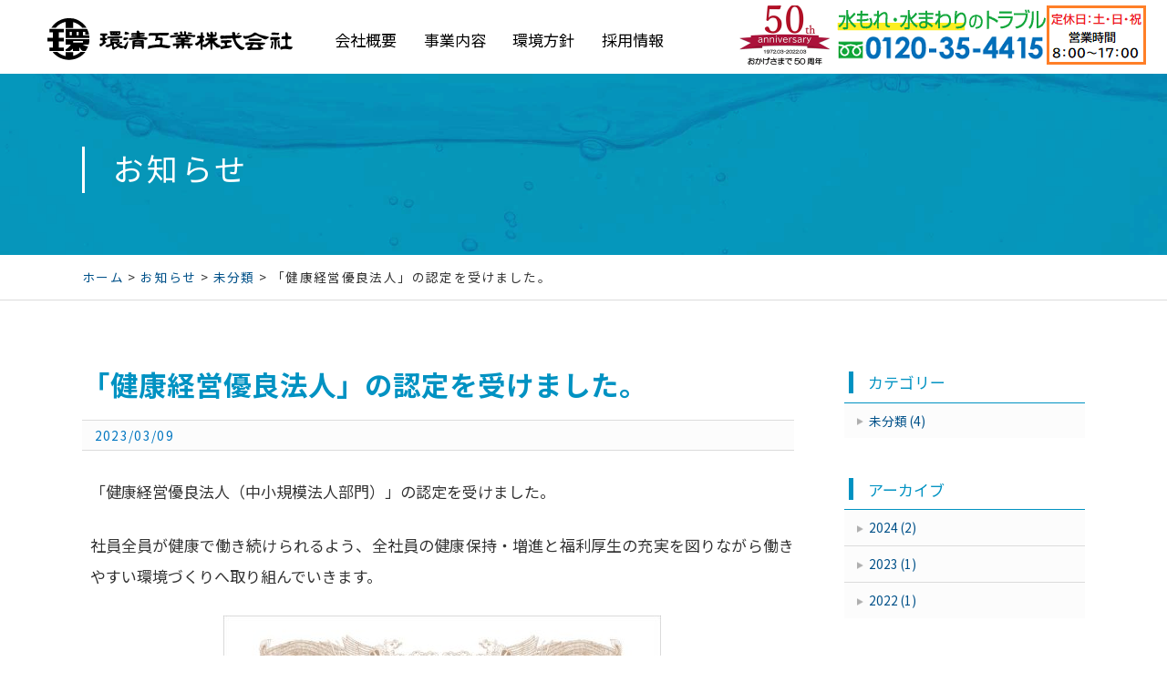

--- FILE ---
content_type: text/html; charset=UTF-8
request_url: https://kanseikogyo.com/443.html
body_size: 30056
content:
<!DOCTYPE html>
<html lang="ja">
<head>
<meta charset="UTF-8" />
<meta http-equiv="Content-Type" content="text/html;charset=UTF-8"> 
<meta name="viewport" content="width=device-width,initial-scale=1.0,minimum-scale=1.0">

<!-- jquery -->
<script src="https://ajax.googleapis.com/ajax/libs/jquery/3.4.1/jquery.min.js"></script>
<script>
jQuery(document).ready(function($){
    $('a').each(function(i,e){
        var before_a_rel = $(e).attr('rel');
        if(typeof before_a_rel === "undefined"){}else{
            var new_a_rel = before_a_rel.replace('noopener' , '').replace('noreferrer' , '');
            $(e).attr('rel',new_a_rel);
       }
    });  
});
</script>

		<script>
	$(function(){
		$(".page_sidebar .service_child_list").hide();
	});
	</script>


<!-- ICON -->
<link rel="shortcut icon" href="https://kanseikogyo.com/wp/wp-content/themes/kansei2022/css/images/common/favicon.ico">
<link rel="icon" type="image/vnd.microsoft.icon" href="https://kanseikogyo.com/wp/wp-content/themes/kansei2022/css/images/common/favicon.ico">
<link rel="icon" href="https://kanseikogyo.com/wp/wp-content/themes/kansei2022/css/images/common/favicon.ico">
<link rel="apple-touch-icon-precomposed" href="https://kanseikogyo.com/wp/wp-content/themes/kansei2022/css/images/common/apple-touch-icon.png" />

<!-- FONT -->
<link rel="preconnect" href="https://fonts.googleapis.com">
<link rel="preconnect" href="https://fonts.gstatic.com" crossorigin>
<link href="https://fonts.googleapis.com/css2?family=Noto+Sans+JP:wght@400;700&family=Roboto:wght@500&display=swap" rel="stylesheet">

<!-- CSS -->
<link rel="stylesheet" href="https://kanseikogyo.com/wp/wp-content/themes/kansei2022/css/reset.css">
<link rel="stylesheet" href="https://kanseikogyo.com/wp/wp-content/themes/kansei2022/css/layout.css?20230607">
<link rel="stylesheet" href="https://kanseikogyo.com/wp/wp-content/themes/kansei2022/css/page.css?20230607">
<link rel="stylesheet" type="text/css" media="print" href="https://kanseikogyo.com/wp/wp-content/themes/kansei2022/css/print.css?22333">



<meta name="referrer" content="no-referrer-when-downgrade"/>
<title>「健康経営優良法人」の認定を受けました。 | 環清工業株式会社</title>

		<!-- All in One SEO 4.2.4 - aioseo.com -->
		<meta name="description" content="「健康経営優良法人（中小規模法人部門）」の認定を受けました。 社員全員が健康で働き続けられるよう、全社員の健康" />
		<meta name="robots" content="max-image-preview:large" />
		<link rel="canonical" href="https://kanseikogyo.com/443.html" />
		<meta name="generator" content="All in One SEO (AIOSEO) 4.2.4 " />
		<meta property="og:locale" content="ja_JP" />
		<meta property="og:site_name" content="環清工業株式会社 | 優良産廃処理業者・ISO14001認証" />
		<meta property="og:type" content="article" />
		<meta property="og:title" content="「健康経営優良法人」の認定を受けました。 | 環清工業株式会社" />
		<meta property="og:description" content="「健康経営優良法人（中小規模法人部門）」の認定を受けました。 社員全員が健康で働き続けられるよう、全社員の健康" />
		<meta property="og:url" content="https://kanseikogyo.com/443.html" />
		<meta property="article:published_time" content="2023-03-09T07:41:07+00:00" />
		<meta property="article:modified_time" content="2024-03-18T05:36:43+00:00" />
		<meta name="twitter:card" content="summary_large_image" />
		<meta name="twitter:title" content="「健康経営優良法人」の認定を受けました。 | 環清工業株式会社" />
		<meta name="twitter:description" content="「健康経営優良法人（中小規模法人部門）」の認定を受けました。 社員全員が健康で働き続けられるよう、全社員の健康" />
		<script type="application/ld+json" class="aioseo-schema">
			{"@context":"https:\/\/schema.org","@graph":[{"@type":"WebSite","@id":"https:\/\/kanseikogyo.com\/#website","url":"https:\/\/kanseikogyo.com\/","name":"\u74b0\u6e05\u5de5\u696d\u682a\u5f0f\u4f1a\u793e","description":"\u512a\u826f\u7523\u5ec3\u51e6\u7406\u696d\u8005\u30fbISO14001\u8a8d\u8a3c","inLanguage":"ja","publisher":{"@id":"https:\/\/kanseikogyo.com\/#organization"}},{"@type":"Organization","@id":"https:\/\/kanseikogyo.com\/#organization","name":"\u74b0\u6e05\u5de5\u696d\u682a\u5f0f\u4f1a\u793e","url":"https:\/\/kanseikogyo.com\/","logo":{"@type":"ImageObject","@id":"https:\/\/kanseikogyo.com\/#organizationLogo","url":"https:\/\/kanseikogyo.sakura.ne.jp\/wp\/wp-content\/uploads\/2022\/08\/foot_logo.png"},"image":{"@id":"https:\/\/kanseikogyo.com\/#organizationLogo"}},{"@type":"BreadcrumbList","@id":"https:\/\/kanseikogyo.com\/443.html#breadcrumblist","itemListElement":[{"@type":"ListItem","@id":"https:\/\/kanseikogyo.com\/#listItem","position":1,"item":{"@type":"WebPage","@id":"https:\/\/kanseikogyo.com\/","name":"\u30db\u30fc\u30e0","description":"\u74b0\u6e05\u5de5\u696d\u682a\u5f0f\u4f1a\u793e \u512a\u826f\u7523\u5ec3\u51e6\u7406\u696d\u8005\u30fbISO14001\u8a8d\u8a3c \u5c71\u5f62\u770c\u3092\u4e2d\u5fc3\u306b\u7523\u696d\u5ec3\u68c4\u7269\u53ce\u96c6\u904b\u642c\u30fb\u51e6\u5206\u3001\u6c34\u3082\u308c\u30fb\u6c34\u307e\u308f\u308a\u306e\u4fee\u7406 365\u65e5\u5bfe\u5fdc\u3001\u4f4f\u5b85\u30ea\u30d5\u30a9\u30fc\u30e0\u3001\u8caf\u6c34\u69fd\u30fb\u914d\u6c34\u6c60\u30fb\u5404\u7a2e\u6392\u6c34\u7ba1\u306e\u6e05\u6383\u3001\u74b0\u5883\u8a3c\u660e\u4e8b\u696d\u3001\u7d66\u6c34\u7ba1\u6e05\u6383\u3001\u6392\u6c17\u30c0\u30af\u30c8\u6e05\u6383\u306a\u3069\u306e\u696d\u52d9\u3092\u884c\u3063\u3066\u304a\u308a\u307e\u3059","url":"https:\/\/kanseikogyo.com\/"}}]},{"@type":"Person","@id":"https:\/\/kanseikogyo.com\/author\/imai#author","url":"https:\/\/kanseikogyo.com\/author\/imai","name":"imai","image":{"@type":"ImageObject","@id":"https:\/\/kanseikogyo.com\/443.html#authorImage","url":"https:\/\/secure.gravatar.com\/avatar\/1c126f72033ae05e3ac3f1c38f8a3275?s=96&d=mm&r=g","width":96,"height":96,"caption":"imai"}},{"@type":"WebPage","@id":"https:\/\/kanseikogyo.com\/443.html#webpage","url":"https:\/\/kanseikogyo.com\/443.html","name":"\u300c\u5065\u5eb7\u7d4c\u55b6\u512a\u826f\u6cd5\u4eba\u300d\u306e\u8a8d\u5b9a\u3092\u53d7\u3051\u307e\u3057\u305f\u3002 | \u74b0\u6e05\u5de5\u696d\u682a\u5f0f\u4f1a\u793e","description":"\u300c\u5065\u5eb7\u7d4c\u55b6\u512a\u826f\u6cd5\u4eba\uff08\u4e2d\u5c0f\u898f\u6a21\u6cd5\u4eba\u90e8\u9580\uff09\u300d\u306e\u8a8d\u5b9a\u3092\u53d7\u3051\u307e\u3057\u305f\u3002 \u793e\u54e1\u5168\u54e1\u304c\u5065\u5eb7\u3067\u50cd\u304d\u7d9a\u3051\u3089\u308c\u308b\u3088\u3046\u3001\u5168\u793e\u54e1\u306e\u5065\u5eb7","inLanguage":"ja","isPartOf":{"@id":"https:\/\/kanseikogyo.com\/#website"},"breadcrumb":{"@id":"https:\/\/kanseikogyo.com\/443.html#breadcrumblist"},"author":"https:\/\/kanseikogyo.com\/author\/imai#author","creator":"https:\/\/kanseikogyo.com\/author\/imai#author","datePublished":"2023-03-09T07:41:07+09:00","dateModified":"2024-03-18T05:36:43+09:00"},{"@type":"BlogPosting","@id":"https:\/\/kanseikogyo.com\/443.html#blogposting","name":"\u300c\u5065\u5eb7\u7d4c\u55b6\u512a\u826f\u6cd5\u4eba\u300d\u306e\u8a8d\u5b9a\u3092\u53d7\u3051\u307e\u3057\u305f\u3002 | \u74b0\u6e05\u5de5\u696d\u682a\u5f0f\u4f1a\u793e","description":"\u300c\u5065\u5eb7\u7d4c\u55b6\u512a\u826f\u6cd5\u4eba\uff08\u4e2d\u5c0f\u898f\u6a21\u6cd5\u4eba\u90e8\u9580\uff09\u300d\u306e\u8a8d\u5b9a\u3092\u53d7\u3051\u307e\u3057\u305f\u3002 \u793e\u54e1\u5168\u54e1\u304c\u5065\u5eb7\u3067\u50cd\u304d\u7d9a\u3051\u3089\u308c\u308b\u3088\u3046\u3001\u5168\u793e\u54e1\u306e\u5065\u5eb7","inLanguage":"ja","headline":"\u300c\u5065\u5eb7\u7d4c\u55b6\u512a\u826f\u6cd5\u4eba\u300d\u306e\u8a8d\u5b9a\u3092\u53d7\u3051\u307e\u3057\u305f\u3002","author":{"@id":"https:\/\/kanseikogyo.com\/author\/imai#author"},"publisher":{"@id":"https:\/\/kanseikogyo.com\/#organization"},"datePublished":"2023-03-09T07:41:07+09:00","dateModified":"2024-03-18T05:36:43+09:00","articleSection":"\u672a\u5206\u985e","mainEntityOfPage":{"@id":"https:\/\/kanseikogyo.com\/443.html#webpage"},"isPartOf":{"@id":"https:\/\/kanseikogyo.com\/443.html#webpage"},"image":{"@type":"ImageObject","@id":"https:\/\/kanseikogyo.com\/#articleImage","url":"https:\/\/kanseikogyo.com\/wp\/wp-content\/uploads\/2023\/04\/\u5065\u5eb7\u7d4c\u55b6\u512a\u826f\u6cd5\u4eba2023.jpg","width":684,"height":900}}]}
		</script>
		<!-- All in One SEO -->

<link rel='dns-prefetch' href='//s.w.org' />
<link rel='stylesheet' id='wp-block-library-css'  href='https://kanseikogyo.com/wp/wp-includes/css/dist/block-library/style.min.css?ver=6.0.11' type='text/css' media='all' />
<style id='global-styles-inline-css' type='text/css'>
body{--wp--preset--color--black: #000000;--wp--preset--color--cyan-bluish-gray: #abb8c3;--wp--preset--color--white: #ffffff;--wp--preset--color--pale-pink: #f78da7;--wp--preset--color--vivid-red: #cf2e2e;--wp--preset--color--luminous-vivid-orange: #ff6900;--wp--preset--color--luminous-vivid-amber: #fcb900;--wp--preset--color--light-green-cyan: #7bdcb5;--wp--preset--color--vivid-green-cyan: #00d084;--wp--preset--color--pale-cyan-blue: #8ed1fc;--wp--preset--color--vivid-cyan-blue: #0693e3;--wp--preset--color--vivid-purple: #9b51e0;--wp--preset--gradient--vivid-cyan-blue-to-vivid-purple: linear-gradient(135deg,rgba(6,147,227,1) 0%,rgb(155,81,224) 100%);--wp--preset--gradient--light-green-cyan-to-vivid-green-cyan: linear-gradient(135deg,rgb(122,220,180) 0%,rgb(0,208,130) 100%);--wp--preset--gradient--luminous-vivid-amber-to-luminous-vivid-orange: linear-gradient(135deg,rgba(252,185,0,1) 0%,rgba(255,105,0,1) 100%);--wp--preset--gradient--luminous-vivid-orange-to-vivid-red: linear-gradient(135deg,rgba(255,105,0,1) 0%,rgb(207,46,46) 100%);--wp--preset--gradient--very-light-gray-to-cyan-bluish-gray: linear-gradient(135deg,rgb(238,238,238) 0%,rgb(169,184,195) 100%);--wp--preset--gradient--cool-to-warm-spectrum: linear-gradient(135deg,rgb(74,234,220) 0%,rgb(151,120,209) 20%,rgb(207,42,186) 40%,rgb(238,44,130) 60%,rgb(251,105,98) 80%,rgb(254,248,76) 100%);--wp--preset--gradient--blush-light-purple: linear-gradient(135deg,rgb(255,206,236) 0%,rgb(152,150,240) 100%);--wp--preset--gradient--blush-bordeaux: linear-gradient(135deg,rgb(254,205,165) 0%,rgb(254,45,45) 50%,rgb(107,0,62) 100%);--wp--preset--gradient--luminous-dusk: linear-gradient(135deg,rgb(255,203,112) 0%,rgb(199,81,192) 50%,rgb(65,88,208) 100%);--wp--preset--gradient--pale-ocean: linear-gradient(135deg,rgb(255,245,203) 0%,rgb(182,227,212) 50%,rgb(51,167,181) 100%);--wp--preset--gradient--electric-grass: linear-gradient(135deg,rgb(202,248,128) 0%,rgb(113,206,126) 100%);--wp--preset--gradient--midnight: linear-gradient(135deg,rgb(2,3,129) 0%,rgb(40,116,252) 100%);--wp--preset--duotone--dark-grayscale: url('#wp-duotone-dark-grayscale');--wp--preset--duotone--grayscale: url('#wp-duotone-grayscale');--wp--preset--duotone--purple-yellow: url('#wp-duotone-purple-yellow');--wp--preset--duotone--blue-red: url('#wp-duotone-blue-red');--wp--preset--duotone--midnight: url('#wp-duotone-midnight');--wp--preset--duotone--magenta-yellow: url('#wp-duotone-magenta-yellow');--wp--preset--duotone--purple-green: url('#wp-duotone-purple-green');--wp--preset--duotone--blue-orange: url('#wp-duotone-blue-orange');--wp--preset--font-size--small: 13px;--wp--preset--font-size--medium: 20px;--wp--preset--font-size--large: 36px;--wp--preset--font-size--x-large: 42px;}.has-black-color{color: var(--wp--preset--color--black) !important;}.has-cyan-bluish-gray-color{color: var(--wp--preset--color--cyan-bluish-gray) !important;}.has-white-color{color: var(--wp--preset--color--white) !important;}.has-pale-pink-color{color: var(--wp--preset--color--pale-pink) !important;}.has-vivid-red-color{color: var(--wp--preset--color--vivid-red) !important;}.has-luminous-vivid-orange-color{color: var(--wp--preset--color--luminous-vivid-orange) !important;}.has-luminous-vivid-amber-color{color: var(--wp--preset--color--luminous-vivid-amber) !important;}.has-light-green-cyan-color{color: var(--wp--preset--color--light-green-cyan) !important;}.has-vivid-green-cyan-color{color: var(--wp--preset--color--vivid-green-cyan) !important;}.has-pale-cyan-blue-color{color: var(--wp--preset--color--pale-cyan-blue) !important;}.has-vivid-cyan-blue-color{color: var(--wp--preset--color--vivid-cyan-blue) !important;}.has-vivid-purple-color{color: var(--wp--preset--color--vivid-purple) !important;}.has-black-background-color{background-color: var(--wp--preset--color--black) !important;}.has-cyan-bluish-gray-background-color{background-color: var(--wp--preset--color--cyan-bluish-gray) !important;}.has-white-background-color{background-color: var(--wp--preset--color--white) !important;}.has-pale-pink-background-color{background-color: var(--wp--preset--color--pale-pink) !important;}.has-vivid-red-background-color{background-color: var(--wp--preset--color--vivid-red) !important;}.has-luminous-vivid-orange-background-color{background-color: var(--wp--preset--color--luminous-vivid-orange) !important;}.has-luminous-vivid-amber-background-color{background-color: var(--wp--preset--color--luminous-vivid-amber) !important;}.has-light-green-cyan-background-color{background-color: var(--wp--preset--color--light-green-cyan) !important;}.has-vivid-green-cyan-background-color{background-color: var(--wp--preset--color--vivid-green-cyan) !important;}.has-pale-cyan-blue-background-color{background-color: var(--wp--preset--color--pale-cyan-blue) !important;}.has-vivid-cyan-blue-background-color{background-color: var(--wp--preset--color--vivid-cyan-blue) !important;}.has-vivid-purple-background-color{background-color: var(--wp--preset--color--vivid-purple) !important;}.has-black-border-color{border-color: var(--wp--preset--color--black) !important;}.has-cyan-bluish-gray-border-color{border-color: var(--wp--preset--color--cyan-bluish-gray) !important;}.has-white-border-color{border-color: var(--wp--preset--color--white) !important;}.has-pale-pink-border-color{border-color: var(--wp--preset--color--pale-pink) !important;}.has-vivid-red-border-color{border-color: var(--wp--preset--color--vivid-red) !important;}.has-luminous-vivid-orange-border-color{border-color: var(--wp--preset--color--luminous-vivid-orange) !important;}.has-luminous-vivid-amber-border-color{border-color: var(--wp--preset--color--luminous-vivid-amber) !important;}.has-light-green-cyan-border-color{border-color: var(--wp--preset--color--light-green-cyan) !important;}.has-vivid-green-cyan-border-color{border-color: var(--wp--preset--color--vivid-green-cyan) !important;}.has-pale-cyan-blue-border-color{border-color: var(--wp--preset--color--pale-cyan-blue) !important;}.has-vivid-cyan-blue-border-color{border-color: var(--wp--preset--color--vivid-cyan-blue) !important;}.has-vivid-purple-border-color{border-color: var(--wp--preset--color--vivid-purple) !important;}.has-vivid-cyan-blue-to-vivid-purple-gradient-background{background: var(--wp--preset--gradient--vivid-cyan-blue-to-vivid-purple) !important;}.has-light-green-cyan-to-vivid-green-cyan-gradient-background{background: var(--wp--preset--gradient--light-green-cyan-to-vivid-green-cyan) !important;}.has-luminous-vivid-amber-to-luminous-vivid-orange-gradient-background{background: var(--wp--preset--gradient--luminous-vivid-amber-to-luminous-vivid-orange) !important;}.has-luminous-vivid-orange-to-vivid-red-gradient-background{background: var(--wp--preset--gradient--luminous-vivid-orange-to-vivid-red) !important;}.has-very-light-gray-to-cyan-bluish-gray-gradient-background{background: var(--wp--preset--gradient--very-light-gray-to-cyan-bluish-gray) !important;}.has-cool-to-warm-spectrum-gradient-background{background: var(--wp--preset--gradient--cool-to-warm-spectrum) !important;}.has-blush-light-purple-gradient-background{background: var(--wp--preset--gradient--blush-light-purple) !important;}.has-blush-bordeaux-gradient-background{background: var(--wp--preset--gradient--blush-bordeaux) !important;}.has-luminous-dusk-gradient-background{background: var(--wp--preset--gradient--luminous-dusk) !important;}.has-pale-ocean-gradient-background{background: var(--wp--preset--gradient--pale-ocean) !important;}.has-electric-grass-gradient-background{background: var(--wp--preset--gradient--electric-grass) !important;}.has-midnight-gradient-background{background: var(--wp--preset--gradient--midnight) !important;}.has-small-font-size{font-size: var(--wp--preset--font-size--small) !important;}.has-medium-font-size{font-size: var(--wp--preset--font-size--medium) !important;}.has-large-font-size{font-size: var(--wp--preset--font-size--large) !important;}.has-x-large-font-size{font-size: var(--wp--preset--font-size--x-large) !important;}
</style>
<link rel='stylesheet' id='responsive-lightbox-tosrus-css'  href='https://kanseikogyo.com/wp/wp-content/plugins/responsive-lightbox/assets/tosrus/jquery.tosrus.min.css?ver=2.4.1' type='text/css' media='all' />
<link rel='stylesheet' id='wp-pagenavi-css'  href='https://kanseikogyo.com/wp/wp-content/plugins/wp-pagenavi/pagenavi-css.css?ver=2.70' type='text/css' media='all' />
<script type='text/javascript' src='https://kanseikogyo.com/wp/wp-includes/js/jquery/jquery.min.js?ver=3.6.0' id='jquery-core-js'></script>
<script type='text/javascript' src='https://kanseikogyo.com/wp/wp-includes/js/jquery/jquery-migrate.min.js?ver=3.3.2' id='jquery-migrate-js'></script>
<script type='text/javascript' src='https://kanseikogyo.com/wp/wp-content/plugins/responsive-lightbox/assets/tosrus/jquery.tosrus.min.js?ver=2.4.1' id='responsive-lightbox-tosrus-js'></script>
<script type='text/javascript' src='https://kanseikogyo.com/wp/wp-includes/js/underscore.min.js?ver=1.13.3' id='underscore-js'></script>
<script type='text/javascript' src='https://kanseikogyo.com/wp/wp-content/plugins/responsive-lightbox/assets/infinitescroll/infinite-scroll.pkgd.min.js?ver=6.0.11' id='responsive-lightbox-infinite-scroll-js'></script>
<script type='text/javascript' id='responsive-lightbox-js-extra'>
/* <![CDATA[ */
var rlArgs = {"script":"tosrus","selector":"lightbox","customEvents":"","activeGalleries":"1","effect":"slide","infinite":"1","keys":"0","autoplay":"1","pauseOnHover":"0","timeout":"4000","pagination":"1","paginationType":"thumbnails","closeOnClick":"1","woocommerce_gallery":"0","ajaxurl":"https:\/\/kanseikogyo.com\/wp\/wp-admin\/admin-ajax.php","nonce":"9500bc9ebb","preview":"false","postId":"443","scriptExtension":""};
/* ]]> */
</script>
<script type='text/javascript' src='https://kanseikogyo.com/wp/wp-content/plugins/responsive-lightbox/js/front.js?ver=2.4.1' id='responsive-lightbox-js'></script>
<link rel="https://api.w.org/" href="https://kanseikogyo.com/wp-json/" /><link rel="alternate" type="application/json" href="https://kanseikogyo.com/wp-json/wp/v2/posts/443" /><link rel="EditURI" type="application/rsd+xml" title="RSD" href="https://kanseikogyo.com/wp/xmlrpc.php?rsd" />
<link rel="wlwmanifest" type="application/wlwmanifest+xml" href="https://kanseikogyo.com/wp/wp-includes/wlwmanifest.xml" /> 
<link rel='shortlink' href='https://kanseikogyo.com/?p=443' />
<link rel="alternate" type="application/json+oembed" href="https://kanseikogyo.com/wp-json/oembed/1.0/embed?url=https%3A%2F%2Fkanseikogyo.com%2F443.html" />
<link rel="alternate" type="text/xml+oembed" href="https://kanseikogyo.com/wp-json/oembed/1.0/embed?url=https%3A%2F%2Fkanseikogyo.com%2F443.html&#038;format=xml" />

</head>

<body itemscope="itemscope" itemtype="http://schema.org/WebPage" id="top">
<div class="bg_shadow"></div>

<div class="all_wraps">

<header class="header" id="header" itemscope="itemscope" itemtype="http://schema.org/WPHeader">
<div class="header_main">
			<p class="logo">
			<a href="https://kanseikogyo.com/" title="環清工業株式会社" class="fade">
				<img src="https://kanseikogyo.com/wp/wp-content/themes/kansei2022/css/images/common/head_logo_mark.png" alt="環清工業株式会社" width="274" height="48">
			</a>
		</p>
	
				<div id="nav-toggle">
			<div class="sp_head_navi_inner">
				<div>
					<span></span>
					<span></span>
					<span></span>
				</div>
			</div><!-- sp_head_navi_inner -->
		</div><!-- nav-toggle -->


		<div id="global-nav">
		<nav id="nav_block">
		<ul class="head_menu clearfix">
			<li><a class="link_block ntop_link" href="https://kanseikogyo.com/info_01.html" itemprop="url"><span itemprop="name">会社概要</span></a></li>
			<li><a class="link_block ntop_link" href="https://kanseikogyo.com/service.html" itemprop="url"><span itemprop="name">事業内容</span></a></li>
			<li><a class="link_block ntop_link" href="https://kanseikogyo.com/policy.html" itemprop="url"><span itemprop="name">環境方針</span></a></li>
			<li><a class="link_block ntop_link" href="https://kanseikogyo.com/recruit.html" itemprop="url"><span itemprop="name">採用情報</span></a></li>
		</ul><!-- head_menu -->
		</nav><!-- nav_block -->
	</div><!-- global-nav -->
</div><!-- header_main -->

			<span class="head_50th">
				<img src="https://kanseikogyo.com/wp/wp-content/themes/kansei2022/css/images/common/head_50th.png" alt="50周年" width="99">
			</span>
			<span class="head_banner"><a href="https://kanseikogyo.com/03_water_repair.html" class="fade">
				<img src="https://kanseikogyo.com/wp/wp-content/themes/kansei2022/css/images/common/head_banner_2.png" alt="水もれ・水まわりのトラブル" width="339">
			</a></span>


</header>








<div id="wrap">
<main id="main" itemscope="itemscope" itemtype="http://schema.org/WebPageElement">
<article>


	
	
	
	
				<div class="page_title"><div class="inner_block"><h1>お知らせ</h1></div></div>
	
	
		<div id="breadcrumb" typeof="BreadcrumbList" vocab="https://schema.org/">
	<div class="inner_block">
	<!-- Breadcrumb NavXT 7.1.0 -->
<span property="itemListElement" typeof="ListItem"><a property="item" typeof="WebPage" title="Go to 環清工業株式会社." href="https://kanseikogyo.com" class="home" ><span property="name">ホーム</span></a><meta property="position" content="1"></span> &gt; <span property="itemListElement" typeof="ListItem"><a property="item" typeof="WebPage" title="Go to お知らせ." href="https://kanseikogyo.com/topics.html" class="post-root post post-post" ><span property="name">お知らせ</span></a><meta property="position" content="2"></span> &gt; <span property="itemListElement" typeof="ListItem"><a property="item" typeof="WebPage" title="Go to the 未分類 カテゴリー archives." href="https://kanseikogyo.com/category/uncategorized" class="taxonomy category" ><span property="name">未分類</span></a><meta property="position" content="3"></span> &gt; <span property="itemListElement" typeof="ListItem"><span property="name" class="post post-post current-item">「健康経営優良法人」の認定を受けました。</span><meta property="url" content="https://kanseikogyo.com/443.html"><meta property="position" content="4"></span>	</div>
	</div>

				<div class="inner_block arcive_wrap clearfix" itemprop="articleBody">
	
<style>

</style>	<div id="content">
		

	<section class="single_box single_post">

			<h1 class="entry_title">「健康経営優良法人」の認定を受けました。</h1>
	
	<div class="single_txt clearfix contents_css" >
		<p class="entry_days">2023/03/09 </p>
		<p>「健康経営優良法人（中小規模法人部門）」の認定を受けました。</p>
<p>社員全員が健康で働き続けられるよう、全社員の健康保持・増進と福利厚生の充実を図りながら働きやすい環境づくりへ取り組んでいきます。</p>
<p><img class="size-medium wp-image-444 aligncenter" src="https://kanseikogyo.com/wp/wp-content/uploads/2023/04/健康経営優良法人2023-480x632.jpg" alt="" width="480" height="632" srcset="https://kanseikogyo.com/wp/wp-content/uploads/2023/04/健康経営優良法人2023-480x632.jpg 480w, https://kanseikogyo.com/wp/wp-content/uploads/2023/04/健康経営優良法人2023.jpg 684w" sizes="(max-width: 480px) 100vw, 480px"></p>
	</div><!-- single_txt -->


			<div class="entry-tax"><a href="https://kanseikogyo.com/category/uncategorized" rel="tag">未分類</a></div>

	
</section>
	</div><!-- content -->
	<div id="sidebar" role="complementary" itemscope="itemscope" itemtype="http://schema.org/WPSideBar">


	<section>
	<h2 class="sidebar_title">カテゴリー</h2>
		<ul class="side_blog_menu">
				<li class="cat-item cat-item-1"><a href="https://kanseikogyo.com/category/uncategorized">未分類 (4)</a>
</li>
		</ul>
	</section>

	<section>
	<h2 class="sidebar_title">アーカイブ</h2>
		<ul class="side_blog_menu">
				<li><a href='https://kanseikogyo.com/date/2024'>2024 (2)</a></li>
	<li><a href='https://kanseikogyo.com/date/2023'>2023 (1)</a></li>
	<li><a href='https://kanseikogyo.com/date/2022'>2022 (1)</a></li>
		</ul>
	</section>

	<section>
	<h2 class="sidebar_title">最近の投稿</h2>
		<ul class="side_blog_menu">
				<li><a href="https://kanseikogyo.com/507.html">「やまがたスマイル企業」に認定されました</a></li>

				<li><a href="https://kanseikogyo.com/487.html">昨年に引き続き、「健康経営優良法人」の認定を受けました。</a></li>

				<li><a href="https://kanseikogyo.com/443.html">「健康経営優良法人」の認定を受けました。</a></li>

				<li><a href="https://kanseikogyo.com/432.html">ホームページリニューアルしました</a></li>

				</ul>
	</section>


</div><!-- end sidebar --></div><!-- inner_block -->



<a href="#top" class="page_top fade"><img src="https://kanseikogyo.com/wp/wp-content/themes/kansei2022/css/images/common/page_top.png" width="80" height="98" alt="このページのトップへ"></a>


<footer id="footer" role="contentinfo" itemscope="itemscope" itemtype="http://schema.org/WPFooter">
	<div class="inner_block clearfix">
	<div class="f_info">
		<h2 class="f_info_logo"><img src="https://kanseikogyo.com/wp/wp-content/themes/kansei2022/css/images/common/foot_logo_mark.png" alt="環清工業株式会社" width="384"></h2>
		<p>〒998-0112<br>
山形県酒田市浜中字八間山１３５番地の1<br>
TEL　0234-92-3111<br>
FAX　0234-92-3115</p>
<br><br>
<div class="mb1">
<span class="bold">【環清工業株式会社　優良産廃処理業者認定】</span>
<dl class="foot_nintei clearfix">
<dt>・山形県　産業廃棄物収集運搬業</dt><dd>第0615004551 号</dd>
<dt>・山形県　産業廃棄物処分業</dt><dd>第0625004551 号</dd>
<dt>・山形県　特別管理産業廃棄物収集運搬業</dt><dd>第0665004551 号</dd>
</dl>
</div>
<ul class="foot_ninsyou">
<li class="foot_ninsyou_01"><img src="/wp/wp-content/themes/kansei2022/css/images/common/foot_ninsyou.png" width="354"></li>
<li class="foot_ninsyou_02"><img src="/wp/wp-content/themes/kansei2022/css/images/common/foot_kenkokeieiyuryohojin_2024.jpg" width="145"></li>
<li class="foot_ninsyou_03"><img src="/wp/wp-content/themes/kansei2022/css/images/common/foot_smilecompany_diamond_2024.jpg" width="86"></li>
</ul>
	</div><!-- f_info -->

	<div class="f_sitemap">

	<div class="f_sitemap_01">
	<h2>会社案内</h2>
		<ul>
		<li><a href="https://kanseikogyo.com/contents/info_01.html" title="会社概要" itemprop="url"><span itemprop="name">会社概要</span></a></li><li><a href="https://kanseikogyo.com/contents/info_02.html" title="トップメッセージ" itemprop="url"><span itemprop="name">トップメッセージ</span></a></li><li><a href="https://kanseikogyo.com/contents/info_03.html" title="経営方針" itemprop="url"><span itemprop="name">経営方針</span></a></li><li><a href="https://kanseikogyo.com/contents/info_04.html" title="沿革" itemprop="url"><span itemprop="name">沿革</span></a></li><li><a href="https://kanseikogyo.com/contents/info_09.html" title="施工実績" itemprop="url"><span itemprop="name">施工実績</span></a></li><li><a href="https://kanseikogyo.com/contents/info_05.html" title="営業拠点" itemprop="url"><span itemprop="name">営業拠点</span></a></li><li><a href="https://kanseikogyo.com/contents/info_06.html" title="主な事業概要" itemprop="url"><span itemprop="name">主な事業概要</span></a></li><li><a href="https://kanseikogyo.com/contents/info_07.html" title="許認可・登録・主要資格" itemprop="url"><span itemprop="name">許認可・登録・主要資格</span></a></li><li><a href="https://kanseikogyo.com/contents/info_08.html" title="個人情報保護方針" itemprop="url"><span itemprop="name">個人情報保護方針</span></a></li><li><a href="https://kanseikogyo.com/contents/contacts.html" title="お問い合わせ" itemprop="url"><span itemprop="name">お問い合わせ</span></a></li>		</ul>


	</div><!-- f_sitemap_01 -->
	<div class="f_sitemap_02">
	<h2>事業内容</h2>
		<ul>
			<li><a href="https://kanseikogyo.com/service.html" itemprop="url"><span itemprop="name">事業内容</span></a></li>
			<li><a href="https://kanseikogyo.com/policy.html" itemprop="url"><span itemprop="name">環境方針</span></a></li>
			<li><a href="https://kanseikogyo.com/disclosure.html" itemprop="url"><span itemprop="name">公開情報</span></a></li>
			<li><a href="https://kanseikogyo.com/recruit.html" itemprop="url"><span itemprop="name">求人情報</span></a></li>
			<li><a href="https://kanseikogyo.com/contacts.html" itemprop="url"><span itemprop="name">お問い合わせ</span></a></li>
			<li><a href="https://kanseikogyo.com/topics.html" itemprop="url"><span itemprop="name">お知らせ</span></a></li>
		</ul>
	</div><!-- f_sitemap_02 -->
	</div><!-- f_sitemap -->
	</div><!-- inner_block -->

		<div class="foot_copyright">
		<span itemprop="copyrightHolder" itemscope="itemscope" itemtype="http://schema.org/Organization">&copy; Kansei Kogyou,Inc. All Rights Reserved.</span></span>
	</div><!-- foot_copyright -->

</footer>
</div><!-- all_wraps -->

<script src="https://kanseikogyo.com/wp/wp-content/themes/kansei2022/js/contents.js?2020210222221022220"></script>
</body>
</html>



--- FILE ---
content_type: text/css
request_url: https://kanseikogyo.com/wp/wp-content/themes/kansei2022/css/layout.css?20230607
body_size: 6838
content:
@charset "utf-8";
/* CSS Document */

/* ************************************************************************ 
 *	
 *	common
 *	
 * ************************************************************************ */

/* -------------------------body------------------------- */
html{
	/* scroll-behavior: smooth; */
}
:root {
  --this-site-bold: 500;
}
body {
	margin: 0;
	padding: 0;
	font-size: 17px;
	line-height: 130%;
	color: #333;
	width:100%;
	-webkit-font-smoothing: antialiased;
	-webkit-text-size-adjust: 100%;
	height:100%;
	position: relative;
	word-wrap: break-word;
	-moz-background-size:100% auto;
	background-size:100% auto;
}
@media only screen and ( max-width : 1000px ) {
	body {
		font-size:15px;
	}
}
/* = font切り替え
=============================================== */
/* font切り替え */
.fontS { font-size: 90%; }
.fontL { font-size: 120%; }
/* -------------------------MAX横幅------------------------- */
.all_wraps{

	margin:0 auto;
	overflow:hidden;
	opacity: 1;
}

/* -------------------------font------------------------- */
body,
select,
input,
textarea,
button{
	font-family: 'Noto Sans JP', sans-serif;
}
.eng{
	font-family: 'Roboto', sans-serif;
}
/* -------------------------img------------------------- */
img{
	vertical-align: bottom;
	max-width:100%;
	height:auto;
	-webkit-backface-visibility: hidden;
	backface-visibility: hidden;
	margin:-1px 0;
	line-height:0;
}

/* -------------------------link------------------------- */
a{
	color: #005189;
	text-decoration: none;
}
a:hover{
	color:#333;
	text-decoration:underline;
}
.single_txt a{
	text-decoration:underline;
}
.single_txt a:hover{
	text-decoration: none;
}
/* -------------------------text------------------------- */
h1,
h2{
	font-size:150%;
	line-height:160%;
	text-align: justify;

}
h2.title{
	font-size:130%;
}

@media only screen and ( max-width : 896px ) {
	h1,
	h2{
		font-size:130%;
		line-height:160%;
	}
	h2.title{
		font-size:120%;
	}
}
.arcive_title{
	font-size:140%;
	line-height:160%;
	text-align: justify;
}
h3{
	font-size:120%;
	line-height:160%;
}
@media only screen and ( max-width : 896px ) {
	.arcive_title,
	h3{
		font-size:110%;
		line-height:160%;
	}
}
h4{
	font-size:110%;
	line-height:160%;
	text-align: justify;
}
@media only screen and ( max-width : 896px ) {
	.arcive_title,
	h4{
		font-size:100%;
		line-height:160%;
	}
}
h5,
h6{
	font-size:110%;
	line-height:160%;
	text-align: justify;
	font-weight:normal;
}

/* -------------------------form------------------------- */
/*iohone riset */
input[type="submit"],
input[type="button"],
button{
	border-radius: 0;
	-webkit-box-sizing: content-box;
	-webkit-appearance: button;
	appearance: button;
	border: none;
	box-sizing: border-box;
	cursor: pointer;
}
input[type="submit"]::-webkit-search-decoration,
input[type="button"]::-webkit-search-decoration,
button::-webkit-search-decoration{
	display: none;
}
input[type="submit"]::focus,
input[type="button"]::focus,
button::focus{
	outline-offset: -2px;
}
button{
	padding:0.3em;
	border:1px solid #b3b3b3;
	background:#f2f2f2;
	box-sizing:border-box;
	font-size:100%;
	line-height:150%;
	border-radius: 3px; 
	-webkit-border-radius: 3px;
	-moz-border-radius: 3px;

}
input[type="search"],
input[type="password"],
input[type="email"],
input[type="tel"],
input[type="text"],
textarea,
select{
	padding:0.3em;
	border:1px solid #b3b3b3;
	background:#fff;
	box-sizing:border-box;
	font-size:100%;
	line-height:150%;
	width:60%;
	border-radius: 3px; 
	-webkit-border-radius: 3px;
	-moz-border-radius: 3px;
}
select{
	width:100%;
}
.form_tel input{
	width:20% !important;
}
@media only screen and ( max-width : 896px ) {
	input[type="email"],
	input[type="tel"],
	input[type="text"],
	select{
		width:100%;
	}
}
input[type="email"]:focus,
input[type="tel"]:focus,
input[type="text"]:focus,
textarea:focus{
	background:#fff;
	border:1px solid #b3b3b3;
}
textarea{
	width:100%;
}

@media only screen and ( max-width : 896px ) {
	textarea{
		height:6em;
	}
}
input[type="submit"]{
	position: relative;
	display:inline-block;
	text-decoration: none !important;
	cursor: pointer;
	-webkit-user-select: none;
	-moz-user-select: none;
	-ms-user-select: none;
	user-select: none;
	background:#fea621;
	border:none;
	padding:1em 4em;
	color:#fff;
	font-size:110%;
	line-height:150%;
	border-radius: 3px; 
	-webkit-border-radius: 3px;
	-moz-border-radius: 3px;
}
/* placeholder------------------------- */
input::-webkit-input-placeholder {
    font-size:90%;
}
input:-moz-placeholder {
    font-size:90%;
}
input::-moz-placeholder {
    font-size:90%;
}
input:-ms-input-placeholder {
    font-size:90%;
}
/* focusで消す */
input:focus::-webkit-input-placeholder {
	color: transparent;
}
input:focus::-moz-placeholder {
	color: transparent;
}
input:focus::-ms-input-placeholder {
	color: transparent;
}
input:focus::placeholder {
	color: transparent;
}
/* -------------------------スマホ・PCでの表示切り替え------------------------- */
@media only screen and ( max-width : 896px ) {
	.pc_only{
		display:none !important;
	}
}
@media print, screen and ( min-width : 896px ) {
	.sp_only{
		display:none !important;
	}
}
/* -------------------------clearfix------------------------- */
.gallery:after,
.clearfix:after {
	content: "";
	display: block;
	clear: both;
	height:0;
}
* html .gallery,
* html .clearfix,{ zoom:1; } 
*:first-child+html .clearfix,
*:first-child+html .gallery { zoom:1; }

/* -------------------------animation------------------------- */
@media only screen and ( min-width : 896px ) {
	input[type="submit"],
	.page_wrap a img,
	.fade,
	.link_block,
	.button,
	.top_banner_list a{
		-webkit-transition: all 0.5s;
		-moz-transition: all 0.5s;
		-ms-transition: all 0.5s;
		-o-transition: all 0.5s;
		transition: all 0.5s;
		opacity: 1;
		z-index:1;
	}
	input[type="submit"]:hover,
	.page_wrap a img:hover,
	.fade:hover,
	.button:hover,
	.top_banner_list a:hover,
	.link_block:hover{
		opacity: 0.6;
	}
}

/* -------------------youtube-------------------- */
#youtube {
	position: relative;
	width: 100%;
	padding-top: 56.25%;
}
#youtube iframe {
	position: absolute;
	top: 0;
	right: 0;
	width: 100% !important;
	height: 100% !important;
}
/* -------------------table scroll-------------------- */
table{
	width:100%;
}
.scroll{
	overflow: auto;　
	white-space: nowrap;
}
.scroll table th,
.scroll table td{
	white-space: nowrap;
}

.scroll::-webkit-scrollbar{
	 height: 5px;
}
.scroll::-webkit-scrollbar-track{
	 background: #F1F1F1;
}
.scroll::-webkit-scrollbar-thumb {
	 background: #BCBCBC;
}

/* ************************************************ 
 *	
 *	contents_css
 *	
 * ************************************************ */
.contents_css{
	line-height:200%;
}
.contents_css p{
	margin-bottom:1.5em;
	line-height:200%;
}

@media print, screen and ( min-width : 896px ) {
	.contents_css p{
		padding-left:0.5em;
	}
}
.top_contents h2.title{
	position: relative;
}
h2.title{
	font-weight:bold;
	margin-top:10px;
	margin-bottom:1.5em;
	padding-bottom:10px;
	letter-spacing:0.1em;
	position: relative;

}
h2.title:after{
	content: "";
	background:#0092c2;
	display: block;
	position: absolute;
	bottom:0;
	left:0;
	width:4.5em;
	height:1px;
}
.contents_css h1,
.contents_css h2{
	padding:0.5em;
	padding-left:1.5em;
	background:#fcfcfc;
	position: relative;
	border:1px solid #dcdcdc;
	color:#0092c2;
	margin-bottom:1.5em;
	font-weight:bold;
}

@media only screen and ( min-width : 896px ) {
	.page_content h1,
	.page_content h2{
		margin-left:-0.6em;
		margin-right:0em;
	}
}
@media only screen and ( max-width : 896px ) {
	.page_content h1,
	.page_content h2{
		margin-left:-0.5em;
		margin-right:-0.5em;
	}
}

.contents_css h1:before,
.contents_css h2:before{
	content: "";
	background:#0092c2;
	display: block;
	position: absolute;
	top:5px;
	bottom:5px;
	left:5px;
	width:4px;
}
.contents_css h3{
	padding:0.5em;
	padding-left:1.5em;
	position: relative;
	margin-bottom:1em;
	background:#0092c2;
	color:#fff;
}
.contents_css h3:after{
	content: "";
	background:#fff;
	display: block;
	position: absolute;
	top:5px;
	bottom:5px;
	left:5px;
	width:4px;
}
.contents_css h4{
	background:#fcfcfc;
	padding:0.5em;
	padding-left:1.5em;
	position: relative;
	margin-bottom:1em;
	border:1px solid #ccc;
}
.contents_css h4:before{
	content: "";
	background:#0092c2;
	display: block;
	position: absolute;
	top:5px;
	bottom:5px;
	left:5px;
	width:4px;
}

.contents_css h5,
.contents_css h6{
	padding:0.5em;
	padding-left:1.5em;
	margin-bottom:0.5em;
	background:url(images/common/icon_gray.png) 0.5em 1em no-repeat;
	-moz-background-size:10px 10px;
	background-size:10px 10px;
	position: relative;
	margin-bottom:1em;
	border-bottom:1px dashed #ccc;
}
@media print, screen and ( min-width : 896px ) {
	.list_dl,
	.icon_list{
		margin-left:1em;
	}
}
.list_dl dt{
	padding-left:20px;
	padding-bottom:0.5em;
	margin-bottom:0.5em;
	background:url(images/common/icon_gray.png) 0em 0.6em no-repeat;
	-moz-background-size:10px 10px;
	background-size:10px 10px;
	position: relative;
	margin-bottom:0.5em;
	border-bottom:1px dashed #ccc;
	font-size:120%;
	letter-spacing:0.1em;
}
.list_dl dd{
	padding-left:20px;
	padding-bottom:1.5em;
	line-height:180%;
}



.addtoany_shortcode{
	text-align:right;
}

/* -------------------------hr------------------------- */
hr{
	height:0px;
	margin:2em 0em 2em 0em;
	border:0;
	border-bottom:1px solid #ccc;
}
.font90{
	font-size:90%;
	line-height:180%;
}
.font80{
	font-size:80%;
	line-height:180%;
}
/* -------------------------icon_list------------------------- */
.icon_list{
	margin-bottom:1.5em;
}
.icon_list li{
	position: relative;
	line-height:180% !important;
	padding-left:1.5em;
	margin-bottom:0.4em !important;
	background:url(images/common/icon_gray.png) 0.5em 0.8em no-repeat;
	-moz-background-size:8px 8px;
	background-size:8px 8px;
}
.icon_list2{
	margin-bottom:1em;
}
.icon_list2 li{
	position: relative;
	line-height:200% !important;
	padding-bottom:0.8em;
	padding-left:1.5em;
	margin-bottom:0.8em !important;
	background:url(images/common/icon_gray.png) 0.5em 0.7em no-repeat;
	-moz-background-size:8px 8px;
	background-size:8px 8px;
	border-bottom:1px dashed #dcdcdc;
}
ol li{
	background:none !important;
	line-height:180%;
	padding-bottom:0.8em;
}
.icon_list2 ol{
	margin:1em 0em 1em 0em;
}
.icon_list2 ol li{
	padding-left:0em;
	padding-bottom:0.2em !important;
	border:none;
	margin-bottom:0em !important;
}

/* -------------------------waku_block------------------------- */
.waku_block{
	border:1px solid #dcdcdc;
	padding:1.5em;
}
.waku_block2{
	background:#f5f5f5;
	padding:1.5em;
}
.green_block{
	border:1px solid #ceff9d;
	background:#ceff9d;
	background: rgb(206,255,157);
	background: -moz-linear-gradient(180deg, rgba(206,255,157,1) 0%, rgba(255,255,255,1) 82%);
	background: -webkit-linear-gradient(180deg, rgba(206,255,157,1) 0%, rgba(255,255,255,1) 82%);
	background: linear-gradient(180deg, rgba(206,255,157,1) 0%, rgba(255,255,255,1) 82%);
	filter: progid:DXImageTransform.Microsoft.gradient(startColorstr="#ceff9d",endColorstr="#ffffff",GradientType=1);
	padding:1em;
	text-align:center;
}
/* -------------------------table------------------------- */
.contents_css caption{
	font-size:120%;
	padding:1em;
}
.contents_css table{
	border-collapse: collapse;
	border-spacing: 0;
	width:100%;
	text-align:left;
	margin-bottom:1em;
	border:1px solid #ccc;
}
.contents_css table th{
	background:#f5f5f5;
	font-weight:normal;
	color: #555;
}
.contents_css table td{
	background:#fff;
}
.contents_css table th,
.contents_css table td{
	border:1px solid #ccc;
	padding:0.8em;
	line-height:160%;
	vertical-align:top;
}
/* -------------------------text------------------------- */
/* wrap以外は自由に揃える*/
#wrap p{
	text-align: justify;
}
h1,h2,h3,h4,h5{
	display:block;
}
small, .small{
	font-size:80%;
	line-height:130%;
}
.big{
	font-size:150%;
	line-height:160% !important;
}
sup{
	font-size:50%;
}
.bold{
	font-weight:bold;
}
.red{
	color: #ff4949;
}
.font90{
	font-size:90%;
	line-height:160%;
}
.text_center{
	text-align:center !important;
}
.text_right{
	text-align:right !important;
}
.mb0{
	margin-bottom:0em !important;
}
.mb05{
	margin-bottom:0.5em !important;
}
.mb1{
	margin-bottom:1em !important;
}
.mb2{
	margin-bottom:2em;
}
.mb3{
	margin-bottom:3em;
}
.mb4{
	margin-bottom:4em;
}
.mb5{
	margin-bottom:5em;
}
.pl1{
	padding-left:1em;
}
.pd1{
	padding:0em 1em;
}
.indent1em{
	padding-left:1em;
	text-indent:-1em;
}
.indent1em_list li{
	padding-left:3em;
	position: relative;
}
.indent1em_list li .number{
	position: absolute;
	top: 0;
	left: 0;
	width:3em;
	text-align:right;
}
.gallery li,
ul.both_height{
	display:-webkit-box;
	display:-moz-box;
	display:-ms-flexbox;
	display:-webkit-flex;
	display:-moz-flex;
	display:flex;
	-webkit-box-lines:multiple;
	-moz-box-lines:multiple;
	-webkit-flex-wrap:wrap;
	-moz-flex-wrap:wrap;
	-ms-flex-wrap:wrap;
	flex-wrap:wrap;
}
#global-nav a,
.link_block{
	display:block;
	text-decoration: none !important;
	cursor: pointer;
	-webkit-user-select: none;
	-moz-user-select: none;
	-ms-user-select: none;
	user-select: none;
	-webkit-transition: .35s ease-in-out;
	-moz-transition: .35s ease-in-out;
	transition: .35s ease-in-out;
}
.button{
	position: relative;
	display:inline-block;
	text-decoration: none !important;
	cursor: pointer;
	padding:0.7em 1.5em 0.7em 5em;
	text-align:center;
	font-size:90%;
	line-height:150%;
	-webkit-user-select: none;
	-moz-user-select: none;
	-ms-user-select: none;
	user-select: none;
	color:#fff;
	z-index:1;
	margin:0.5em 0em;
	background:#0092c2;
}
.page_content .button{
	background:#ff9000;
	border-radius: 3px; 
	-webkit-border-radius: 3px;
	-moz-border-radius: 3px;
	border-bottom:4px solid #f5f5f5;
	border-right:4px solid #f5f5f5;
}

@media only screen and ( max-width :896px ) {
	.button{
		font-size:90%;
		padding:0.8em 4em 0.8em 80px;
	}
}
.button:before{
	content: "";
	background:#fff;
	display: block;
	position: absolute;
	top:55%;
	left:0.5em;
	width:4em;
	height:1px;
}
.button:hover{
	color:#fff !important;
}
.other_site_button{
	background:#0092c2;
	padding:0.7em 1.5em 0.7em 3.5em;
}
.other_site_button:before{
	width:2.5em;
}
.other_site_button:after{
	content: "";
	display: inline-block;
	background:url(images/common/icon_newpage2.png) 0 0 no-repeat;
	-moz-background-size:100% 100%;
	background-size:100% 100%;
	width:16px;
	height:16px;
	vertical-align: baseline;
	margin-left:0.5em;




}

.contents_css ol{
	margin-left:2em;
}
.contents_css ul li,
.contents_css ol li{
	margin-bottom:0.5em;
	line-height:160%;
}



/* = 1行までのテキスト */
.ellipsis_list1{
	overflow: hidden;
	text-overflow: ellipsis;
	white-space: nowrap;
}
/* = 3行までのテキスト */
.ellipsis_list3{
	display: -webkit-box;
	-webkit-box-orient: vertical;
	-webkit-line-clamp: 3;
	overflow: hidden; 
}

/* ************************************************ 
 *	
 *	layout
 *	
 * ************************************************ */
.page_wrap,
.arcive_wrap{
	padding:4em 0em 4em 0em;
}
@media only screen and ( max-width :900px ) {
	.page_wrap,
	.arcive_wrap{
		padding:2em 0em 3em 0em;
	}
}


/* --------------------2カラムデザイン-------------------- */
@media print, screen and ( min-width : 1000px ) {
	#sidebar{
		float:right;
		width:24%;
	}
	#content{
		float:left;
		width:71%;
	}
	.page_sidebar{
		float:left;
		width:22%;
	}
	.page_content{
		float:right;
		width:73%;
		font-size:95%;
		line-height:180%;
	}
}
@media only screen and ( max-width :1000px ) {
	#content,
	#sidebar{
		margin-bottom:2em;
	}
}

/* --------------------inner_block-------------------- */
.inner_block,
.slide-dots,
.slide-arrow{
	margin-left:auto;
	margin-right:auto;
	max-width:1100px;
	position: relative;
}
@media only screen and ( max-width : 1150px ) {
	.inner_block,
	.slide-dots,
	.slide-arrow{
		width:90%;
	}
}
@media only screen and ( max-width : 896px ) {
	.inner_block,
	.slide-dots,
	.slide-arrow{
		width:90%;
	}
}
/* --------------------section space-------------------- */
.top_contents section{
	padding:4em 0em;
	position: relative;
}
.contents_css section{
	padding:1em 0em;
	position: relative;
}
.contents_css section:first-child{
	padding-top:0em;
}
@media only screen and ( max-width : 1150px ) {
	.top_contents section{
		padding:4em 0em;
		position: relative;
	}
	.contents_css section{
		padding:1em 0em;
		position: relative;
	}
}
@media only screen and ( max-width : 896px ) {
	.top_contents section{
		padding:3em 0em;
		position: relative;
	}
}



/* ************************************************************************ 
 *	
 *	構造化設定
 *	
 * ************************************************************************ */

/* = hunberger
=============================================== */
@media print, screen and ( min-width : 1200px ) {
	/* PCは非表示 */
	#nav-toggle {
		display:none;
	}
}
#nav-toggle {
	z-index:5;
}
.sp_head_navi_inner{
	position: relative;
}
#nav-toggle div {
	position: relative;
}
.sp_head_navi_inner:after{
	content: "メニュー";
	display: block;
	position: absolute;
	left:-50%;
	top:24px;
	width:200%;
	color:#fff;
	font-size:60%;
	text-align:center;
}
.nav_open  .sp_head_navi_inner:after{
	content: "閉じる";
}

#nav-toggle span {
	display: block;
	position: absolute;
	height: 2px;
	width: 100%;
	background: #fff;
	left: 0;
	-webkit-transition: .35s ease-in-out;
	-moz-transition: .35s ease-in-out;
	transition: .35s ease-in-out;
}
#nav-toggle span:nth-child(1) {
	top: 7px;
}
#nav-toggle span:nth-child(2) {
	top: 13px;
}
#nav-toggle span:nth-child(3) {
	top: 19px;
}
.nav_open #nav-toggle span:nth-child(1) {
	top: 14px;
	-webkit-transform: rotate(315deg);
	-moz-transform: rotate(315deg);
	transform: rotate(315deg);
}
.nav_open #nav-toggle span:nth-child(2) {
	width: 0;
	left: 50%;
}
.nav_open #nav-toggle span:nth-child(3) {
	top: 14px;
	-webkit-transform: rotate(-315deg);
	-moz-transform: rotate(-315deg);
	transform: rotate(-315deg);
}
/* = header
=============================================== */
.header_main{
	position: relative;
	overflow:hidden;
}
#header .logo{
	line-height:110%;
	font-size:100%;
}
@media print, screen and ( min-width : 1200px ) {
	/* ______ */
	.header .header_main{
		height:80px;
		border-top:1px solid #fff;
		max-width:1180px;
		width:99%;
		margin:0 auto;
	}
	#header .logo{
		line-height:110%;
		position: absolute;
		top: 1.1em;
		left: 0;
	}
	#global-nav{
		position: absolute;
		top: 32px;
		left: 300px;
	}
	.head_50th{
		position: absolute;
		top: 7px;
		right: 370px;
		display:block;
		width:99px;
	}
	.head_banner{
		position: absolute;
		top: 7px;
		right: 10px;
		display:block;
		width:352px;
	}
	.top_mizumore_banner{
		display:none;
	}
}
@media only screen and ( max-width : 1200px ) {
	#nav-toggle{
		cursor: pointer;
		cursor: hand;
		width: 30px;
		height: 41px;
		overflow:hidden;
		background:#0092c2;
		padding:5px 10px;
		position: absolute;
		top: 4px;
		right: 4px;
	}
	#header{
		position: fixed;
		top: 0px;
		left:0%;
		width:100%;
		z-index:10;
		background:#fff;
		border-bottom:1px solid #ccc;
	}
	/* ______ */
	body {
		padding-top:60px;
	}
	#header .header_main{
		width:100%;
	}
	.header_main{
		height:60px;
		overflow:hidden;
	}
	#header .logo{
		padding-top:15px;
		padding-left:10px;
		width:200px;
	}
	.head_50th{
		position: absolute;
		top: 10px;
		right: 60px;
		display:block;
		width:70px;
	}
	.head_banner{
		display:none;
	}
	.top_mizumore_banner{
		margin:1.5em;
		text-align:center;
		margin-top:0em;
	}
}
@media only screen and ( max-width : 700px ) {
	.top_mizumore_banner{
		margin:1em 0.7em;
		margin-top:0em;
		text-align:center;
	}
}


/* = header navigation
=============================================== */
.head_menu li a{
}
/* メニュー_________________ */
@media print, screen and ( min-width : 1200px ) {
	.head_menu li{
		display:inline-block;
		padding:0em 0em 0em 0.5em;
	}
	.head_menu li a{
		color:#000;
		border-bottom:3px solid #fff;
		padding:0em 0.5em 0.5em 0.5em;
	}
	.head_menu li a:hover{
		color:#0092c2;
		border-bottom:3px solid #0092c2;
	}

}
@media only screen and ( max-width : 1200px ){
	.bg_shadow{
		background: #333;
		position: fixed;
		top: 0px;
		right: 0px;
		z-index:4;
		opacity: 0;
		width:100%;
		height:100vh;
		display:none;
		opacity: 0.5;
	}
	#global-nav{
		background:#005189;
	}
	#global-nav{
		-webkit-transition: all .5s;
		transition: all .5s;
		position: fixed;
		top: 60px;
		right: -100%;
		width:100%;
		height:100vh;
		z-index:4;
		overflow:auto;
	}
	#global-nav .inner_block{
		width:100%;
		max-width:350px;
	}
	.nav_open #global-nav{
		position: fixed;
		top: 60px;
		right: 0px;
	}
	#nav_block{
		max-width:200px;
		margin:5em auto;
	}
	#global-nav ul li{
		border-bottom:1px solid #0177c1;
	}
	#global-nav ul li:first-child{
		border-top:1px solid #0177c1;
	}
	#global-nav ul li .ntop_link{
		color:#fff;
		padding:0.8em 0em;
		text-align:center;
	}

}




/* = page top
=============================================== */
.page_top a{
	display:block;
}
@media print, screen and ( min-width : 896px ) {
	.page_top{
		position: fixed;
		bottom: 0em;
		right: 1em;
		-webkit-transition: all .5s ease;
		transition: all .5s ease;
		opacity: 0;
		z-index:2;
	}
	/* スクロールで表示 */
	.scrollstart .page_top{
		position: fixed;
		bottom: 2em;
		right: 1em;
		opacity: 1;
	}
}
@media only screen and  ( max-width : 896px ) {
	.page_top{
		display:none;
	}
}
/* = footer
=============================================== */
#footer{
	background:#e2ebfa url(images/common/foot_bg.jpg) center top no-repeat;
	-moz-background-size:100% auto;
	background-size:100% auto;
	overflow:hidden;
}
#footer .inner_block{
	padding:8em 0em 0em 0em;
	font-size:90%;
}
.f_info{
	font-size:90%;
	letter-spacing:0.1em;
}
.f_info h2{
	margin-bottom:0.5em;
}
.foot_ninsyou{
	padding-top:1em;
}
.f_sitemap h2{
	font-size:110%;
	color:#005189;
	font-weight:bold;
	position: relative;
	padding-bottom:0.5em;
	margin-bottom:0.5em;
}
.f_sitemap li{
	padding-bottom:0.5em;
	font-size:95%;
}
@media print, screen and ( min-width : 896px ) {
	.f_info{
		width:63%;
		float:left;
	}
	.f_sitemap{
		width:36%;
		float:right;
	}
	.f_sitemap_01{
		width:13em;
		float:left;
	}
	.f_sitemap_02{
		width:8em;
		float:left;
	}
	.f_sitemap h2:after{
		content: "";
		background:#0177c1;
		display: block;
		position: absolute;
		bottom:0;
		left:0;
		width:2em;
		height:1px;
	}
	.foot_ninsyou li{
		display:inline-block;
	}
}
@media only screen and  ( max-width : 896px ) {
	#footer .inner_block{
		padding:5em 0em 0em 0em;
		text-align:center;
	}
	.f_info{
		margin-bottom:2em;
	}
	.f_info p{
		text-align:center !important;
	}
	.f_info_logo{
		text-align:center;
	}
	.f_info_logo img{
		width:250px;
	}
	.foot_ninsyou li{
		margin-bottom:1em;
	}
	.foot_ninsyou_01 img{
		width:177px;
	}
	.foot_ninsyou_02 img{
		width:150px;
	}
	.f_sitemap,
	.f_sitemap_01{
		margin-bottom:2.5em;
	}
	.f_sitemap_01,
	.f_sitemap_02{
		max-width:200px;
		margin-left:auto;
		margin-right:auto;
	}
	.f_sitemap li{
		padding-bottom:0em;
	}
	.f_sitemap li a{
		display:block;
		padding:0.5em;
		border-bottom:1px dotted #fff;
	}
	.f_sitemap h2{
		text-align:center;
	}
	.f_sitemap h2:after{
		content: "";
		background:#0177c1;
		display: block;
		position: absolute;
		bottom:0;
		left:40%;
		width:20%;
		height:1px;
	}

}
/* = copyright
=============================================== */
.foot_copyright{
	color:#0177c1;
	padding:1.5em 0em;
}
@media print, screen and ( min-width : 896px ) {
	.foot_copyright{
		font-size:80%;
		text-align:right;
	}
}
@media only screen and ( max-width : 896px ) {
	.foot_copyright{
		font-size:70%;
		text-align:center;
	}
}

/* ************************************************ 
 *	
 *	SIDE
 *	
 * ************************************************ */
#sidebar section{
	overflow:hidden;
	padding:0em 0em 2em 0em;
}
/* blog_____________________________ */
h2.sidebar_title{
	font-size:100%;
	padding:0.5em;
	padding-left:1.5em;
	color:#0092c2;
	position: relative;
	overflow:hidden;
	border-bottom:1px solid #0092c2;
}
h2.sidebar_title:after{
	content: "";
	background:#0092c2;
	display: block;
	position: absolute;
	top:10px;
	bottom:10px;
	left:5px;
	width:5px;
}
.cat-item-none{
	padding:0.8em;
	display:block;
}
.side_blog_menu:last-child li{
	border:none;
}
.side_blog_menu{
}
.side_blog_menu a{
	background:#fcfcfc;
	padding:0.8em;
	padding-left:2em;
	position: relative;
	display:block;
	border-bottom:1px solid #dcdcdc;
	text-decoration:none;
	position: relative;
	-webkit-transition: all .5s;
	transition: all .5s;
	font-size:80%;
	line-height:130%;
	background:#fcfcfc url(images/common/icon_gray.png) 1em 1.2em no-repeat;
	-moz-background-size:8px 8px;
	background-size:8px 8px;
}
.side_blog_menu li:last-child a{
	border:none;
}

@media print, screen and ( min-width : 896px ) {
	.side_blog_menu a:hover{
		background:#bbbbbb url(images/common/icon_gray.png) 1em 1.2em no-repeat;
		-moz-background-size:8px 8px;
		background-size:8px 8px;
		color:#fff;
	}
}
/* page_____________________________ */
h2.sidebar_title_page{
	font-size:110%;
	padding:1em;
	padding-left:1.5em;
	color:#fff;
	position: relative;
	overflow:hidden;
	border-radius:5px 5px 0px 0px ;
	-webkit-border-radius:5px 5px 0px 0px ;
	-moz-border-radius:5px 5px 0px 0px ;
	background:#007ea8;
}
h2.sidebar_title_page:before{
	content: "";
	content: "";
	background:#fff;
	display: block;
	position: absolute;
	left:5px;
	top:5px;
	bottom:5px;
	width:2px;
	z-index:1;
}
h2.sidebar_title_page:after{
	content: "";
	background:#0092c2;
	display: block;
	position: absolute;
	right:-50px;
	top:-50px;
	width:100px;
	height:200px;
	transform: rotate(45deg);
	z-index:1;
}
.side_page_menu{
	border:1px solid #dcdcdc;
	border-top:none;
}
.side_page_menu li a{
	background:#fcfcfc;
	padding:0.8em;
	padding-left:2em;
	position: relative;
	font-size:90%;
	display:block;
	border-bottom:1px solid #dcdcdc;
	text-decoration:none;
	position: relative;
	-webkit-transition: all .5s;
	transition: all .5s;
	background:#fcfcfc url(images/common/icon_gray.png) 1em 1.4em no-repeat;
	-moz-background-size:8px 8px;
	background-size:8px 8px;
}
.side_page_menu li:last-child a{
	border:none;
}

@media print, screen and ( min-width : 896px ) {
	.side_page_menu li a:hover{
		background:#bbbbbb url(images/common/icon_gray.png) 1em 1.4em no-repeat;
		-moz-background-size:8px 8px;
		background-size:8px 8px;
		color:#fff;
	}
}
/* ************************************************ 
 *	
 *	BLOG
 *	
 * ************************************************ */

/* single_box_____________________________ */
.single_box {
	margin-bottom:1em;
}
.single_box .entry_title{
	font-size:180%;
	line-height:160%;
	margin-bottom:0.5em;
	font-weight:bold;
	color:#0092c2;
}
@media only screen and ( max-width : 896px ) {
	.single_box .entry_title{
		font-size:140%;
	}
}
.single_box .entry_days{
	color:#0076c0;
	font-size:80%;
	padding:0.2em 1em;
	background:#fcfcfc;
	margin-bottom:2em;
	z-index:-2;
	position: relative;
	margin-left:0em;
	overflow:hidden;
	border-top:1px solid #dcdcdc;
	border-bottom:1px solid #dcdcdc;
	letter-spacing:0.1em;
}
.entry-tax{
	border-top:1px solid #dcdcdc;
	text-align:right;
	padding:1em 0em;
}
.entry-tax a{
	display:inline-block;
	border:1px solid #0092c2;
	color:#0092c2;
	padding:0.3em 0.5em;
	font-size:80%;
	text-decoration: none !important;
	-webkit-transition: all .5s ease;
	transition: all .5s ease;
	margin:0em 0.5em;
	opacity: 1;
}
.entry-tax a:hover{
	opacity: 0.6;
}
.single_txt p{
	margin-bottom:1.5em;
	line-height:200%;
}
.single_txt ul{
	margin-bottom:1.5em;
}
.single_txt ol{
	margin-left:1.5em;
	margin-bottom:0.5em;
}
.single_txt ul li{
	background:url(images/common/icon_gray.png) 0em 0.5em no-repeat;
	-moz-background-size:10px 10px;
	background-size:10px 10px;
	padding:0.2em;
	padding-left:1.5em;
	position: relative;
	font-size:90%;
	line-height:170%;
}
.single_txt{
	padding:0em 0em 1em 0em;
}

/* = ブログ基本___________________ */
blockquote{
	background:#f5f5f5;
	border:1px solid #fff;
	padding:2em;
	color:#555;
	margin-bottom:1em;
	font-size:90%;
}
blockquote p{
	line-height:160%;
}
.wp-caption{
	background:#f5f5f5;
}
p.wp-caption-text{
	font-size:80%;
	padding:0.5em;
	color:#666;
}
.alignleft,
img.alignleft {
	display: inline;
	float: left;
	margin-right: 5%;
	max-width:40%;
	position: relative;
	z-index:2;
}
.alignright,
img.alignright {
	display: inline;
	float: right;
	margin-left: 5%;
	max-width:40%;
	position: relative;
	z-index:2;
}

.aligncenter,
img.aligncenter {
	clear: both;
	display: block;
	margin-left: auto;
	margin-right: auto;
}
.alignleft,
.alignright,
.aligncenter {
	margin-top:0.5em;
	margin-bottom: 1em;
}
.alignnone{
	float:none;
}

/* 記事がないとき */
.no_post{
	text-align:center;
	padding:4em 0em;
	color:#aaa;
	margin-bottom:2em;
	background:#f5f5f5;
}
.no_post .button{
	font-size:80%;
	padding:0.8em 4em 0.8em 6em;
}



/* カテゴリー・投稿日など */
.sub_title_contents{
	font-size:80%;

}

/* ************************************************ 
 *	
 *	PAGER
 *	
 * ************************************************ */
.pager{
	clear: both;
	text-align:center;
	font-size:90%;
}
.pager span,
.pager a{
	display:inline-block;
	text-decoration: none;
	margin: 5px;
	background:#fff;
	line-height:35px;
	min-width:35px;
	border:1px solid #aaa;
	text-align:center;
}
.pages{
	display:none !important;
}
.pager a:hover,
.pager .current{
	color: #fff;
	background:#aaa;
	border:1px solid #aaa !important;
}

.wp-pagenavi .first,
.wp-pagenavi .last, 
span.extend,
span.pages{display:none;}

/* ************************************************ 
 *	
 *	PAGE TITLE
 *	
 * ************************************************ */
/* page_title------------------------ */
.page_title {
	background:url(images/common/page_title_bg.jpg) center top no-repeat;
	-moz-background-size:cover;
	background-size:cover;
	position: relative;
	overflow:hidden;
	padding:3.5em 0em 3em 0em;
}
.page_title h1{
	font-size:200%;
	line-height:160%;
	color:#fff;
	letter-spacing:0.1em;
	position: relative;
	padding:0.5em 0em;
	padding-left:1em;
}
.page_title h1:after{
	content: "";
	background:#fff;
	display: block;
	position: absolute;
	top:0.6em;
	bottom:0.5em;
	left:0%;
	width:3px;
}
@media only screen and ( max-width : 896px ) {
	.page_title {
		padding:2.5em 0em 2em 0em;
	}
	.page_title h1{
		font-size:130%;
		line-height:160%;
	}
}

/* ************************************************ 
 *	
 *	パンくず
 *	
 * ************************************************ */
#breadcrumb{
	border-bottom:1px solid #dcdcdc;
	font-size:80%;
	padding:1em 0em;
	letter-spacing:0.1em;
}
#breadcrumb br{
	display:none;
}


/* ************************************************ 
 *	
 *	other
 *	
 * ************************************************ */
.fadein {
	-webkit-transition: all 0.9s;
	-moz-transition: all 0.9s;
	-ms-transition: all 0.9s;
	-o-transition: all 0.9s;
	transition: all 0.9s;
	opacity: 0;
	position: relative;
	top:0em;
	z-index:1;
}
.fadein_start{
	top:0em;
	opacity: 1 !important;
}
/* ************************************************ 
 *	
 *	gallery
 *	
 * ************************************************ */
.gallery{
	margin-top:1em;
	margin-bottom:1em;
}
.gallery li,
.gallery .gallery-item{
	position: relative;
}
.gallery li:after,
.gallery .gallery-item:after{
	content: "";
	background:#f5f5f5;
	display: block;
	position: absolute;
	top: 2%;
	left: 2%;
	bottom: -2%;
	right: -2%;
	z-index:-2;

}

@media print, screen and ( min-width : 600px ) {
	.gallery{
		margin-left:-1%;
		margin-right:-1%;
	}
	.gallery li,
	.gallery .gallery-item{
		width:18%;
		margin:1%;
		float:left;
	}
}
@media only screen and ( max-width : 600px ) {
	.gallery{
		margin-left:-1.5%;
		margin-right:-1.5%;
	}
	.gallery li,
	.gallery .gallery-item{
		width:31%;
		margin:1%;
		float:left;
	}
}
@media print, screen and ( min-width : 896px ) {
	.top_contents .gallery{
		margin-left:-0.5%;
		margin-right:-0.5%;
	}
	.top_contents .gallery .gallery-item{
		width:9%;
		margin:0.5%;
		float:left;
	}
}
@media only screen and ( max-width : 896px ) {
	.gallery{
		margin-left:-1%;
		margin-right:-1%;
	}
	.gallery .gallery-item{
		width:18%;
		margin:1%;
		float:left;
	}
}
.gallery li img,
.gallery .gallery-item img{
	width:100%;
}
.gallery-caption{
	font-size:70%;
	line-height:160%;
	padding-top:1em;
}
.gallery:after {
	content: "";
	display: block;
	clear: both;
	height:0;
}
.gallery br{
	display:none;
}
/* = ページ共通
=============================================== */
@media print, screen and ( min-width : 896px ) {
	.img_left{
		width:35%;
		margin-right:5%;
		margin-bottom:1em;
		float:left;
	}
	.img_left_text{
		width:65%;
		float:right;
	}
	.img_right{
		width:35%;
		margin-left:5%;
		margin-bottom:1em;
		float:right;
	}
	.img_right_text{
		width:65%;
		float:left;
	}
}
@media only screen and ( max-width : 896px ) {
	.img_left,
	.img_right{
		margin-bottom:1em;
	}
}
.img_left .button,
.img_right .button{
	display:block;
	background:#aaa;
	margin:0em;
	font-size:80%;
	border:none;
	border-radius: 0px; 
	-webkit-border-radius: 0px;
	-moz-border-radius: 0px;
}
.img_left .button:after,
.img_right .button:after{

}


ul.colum_2{
	margin-left:0.5em;
	margin-right:0.5em;
}
ul.colum_2 li,
ul.colum_3 li{
	margin-bottom:1em;
	text-align:center;
}
@media print, screen and ( min-width : 700px ) {
	ul.colum_2 li{
		width:48.5%;
		float:left;
	}
	ul.colum_2 li:nth-child(2n){
		float:right;
	}
	ul.colum_3 li{
		width:31%;
		float:left;
		margin-right:2.8%;
	}
	ul.colum_3 li:nth-child(3n){
		margin-right:0%;
	}
}
@media only screen and ( max-width : 700px ) {
	ul.colum_3 li{
		width:48%;
		float:left;
	}
	ul.colum_3 li:nth-child(2n){
		float:right;
	}
}
.caption_text{
	background:#aaa;
	text-align:center;
	padding:0.3em;
	padding-right:1.3em;
	display:block;
	color:#fff;
	border-radius:5px ;
	-webkit-border-radius:5px;
	-moz-border-radius:5px;
	margin-bottom:0.5em;
}
.caption_text:before{
	content: "▼";
	display: inline-block;
	margin-right:0.3em;
	font-size:50%;
	color:#fff;
	transform:rotate(-90deg);
	margin-right:1em;
}
.caption_text2{
	text-align:center;
	display:block;
	font-size:90%;
	padding:0.5em 0em;

}
.caption_text2:before{
	content: "▼";
	display: inline-block;
	margin-right:0.3em;
	font-size:50%;
	color:#0092c2;
	transform:rotate(-90deg);
	margin-right:1em;
}
/* = 背景＿＿＿＿＿＿＿＿＿＿＿＿＿＿＿＿ */
.bg_gray{
	position: relative;
}
.bg_gray:after{
	content: "";
	background:#fcfcfc;
	display: block;
	position: absolute;
	right:-50%;
	left:-50%;
	top:0%;
	bottom:0%;
	z-index:-2;
}
.bg_gray2{
	position: relative;
}
.bg_gray2:after{
	content: "";
	background:#fcfcfc url(images/common/gray_bg.png);
	display: block;
	position: absolute;
	right:-50%;
	left:-50%;
	top:0%;
	bottom:0%;
	z-index:-2;
}

--- FILE ---
content_type: text/css
request_url: https://kanseikogyo.com/wp/wp-content/themes/kansei2022/css/page.css?20230607
body_size: 3945
content:
@charset "utf-8";
/* CSS Document */
/* ************************************************************************ 
 *	
 *	お問い合わせ
 *	
 * ************************************************************************ */
.contact_page section{
	padding:0em 0em 3em 0em;
}
@media print, screen and ( min-width : 896px ) {
	.contact_list{
		margin-left:1em;
	}
}
.contact_list{
	margin-top:-1em;
}
@media print, screen and ( min-width : 896px ) {
	.contact_list li{
		margin-bottom:0em !important;
		padding:0.2em 0em !important;
	}
}
@media only screen and ( max-width : 896px ) {
	.contact_list li{
		margin-bottom:0em !important;
		padding:0.5em 0em !important;
	}
}

.contact_list li{
	display:block;
	border-bottom:1px dashed #ccc;
}

.c_address span,
.c_tel a,
.c_tel span,
.c_fax span,
.c_free a,
.c_free span{
	display:block;
	padding:0.3em;
	padding-left:45px;
	line-height:180%;
	position: relative;

}
.c_address span{
	background:url(images/common/icon_address.png) 1em 0.5em no-repeat;
	-moz-background-size:20px 20px;
	background-size:20px 20px;
	display:inline-block;
}
.c_tel a,
.c_tel span{
	background:url(images/common/icon_tel.png) 1em 0.5em no-repeat;
	-moz-background-size:20px 20px;
	background-size:20px 20px;
	display:inline-block;
}
.c_fax span{
	background:url(images/common/icon_fax.png) 1em 0.5em no-repeat;
	-moz-background-size:20px 20px;
	background-size:20px 20px;
	display:inline-block;
}
.c_free a,
.c_free span{
	background:url(images/common/icon_free.png) 1em 0.5em no-repeat;
	-moz-background-size:20px 20px;
	background-size:20px 20px;
	display:inline-block;
}
@media print, screen and ( min-width : 896px ) {
	.contact_list li a,
	.contact_list li a:hover{
		color:#000;
		text-decoration: none;
	}
}
@media only screen and ( max-width : 896px ) {
	.c_tel a,
	.c_free a{
		color: #005189;
		border:1px solid #ccc;
		border-radius: 25px; 
		-webkit-border-radius: 25px;
		-moz-border-radius: 25px;
		width:13em;
	}
	.c_tel a:after,
	.c_free a:after{
		content: "";
		display: block;
		position: absolute;
		right:0.5em;
		top:50%;
		background:url(images/common/icon_gray.png) 0% 0% no-repeat;
		-moz-background-size:8px 8px;
		background-size:8px 8px;
		width:8px;
		height:8px;
		margin-top:-4px;
	}
}

/* ************************************************************************ 
 *	
 *	TOP
 *	
 * ************************************************************************ */
/* -------------------------TOP ギャラリー------------------------- */
.top_mainimg{
	padding-top:0em !important;
	padding-bottom:1.5em !important;
}
.top_mainimg a img{
	opacity: 1;
	-webkit-transition: all .5s;
	transition: all .5s;
}
.top_mainimg a:hover img{
	opacity: 0.6;
}
.slider.slick-initialized {
	opacity: 1;
}
.slick-box{
	position: relative;
}
/* 前／次の矢印の設定 */
.slick_prev_link,
.slick_next_link{
	position: absolute;
	width:61px;
	height:61px;
	cursor: pointer;
	overflow:hidden;
	text-indent:-100%;
	z-index:2;
}
.slick_prev_link{
	position: absolute;
	top: 50%;
	left: 50%;
	margin-left:-590px;
	margin-top:-30px;
	background:url(images/top/prev-arrow.png) 0% 0% no-repeat;
	-moz-background-size:100% 100%;
	background-size:100% 100%;
}
.slick_next_link{
	position: absolute;
	top: 50%;
	right: 50%;
	margin-right:-590px;
	margin-top:-30px;
	background:url(images/top/next-arrow.png) 0% 0% no-repeat;
	-moz-background-size:100% 100%;
	background-size:100% 100%;
}
@media only screen and ( max-width : 1200px ) {
	.slick_prev_link{
		margin-left:-48%;
		margin-top:-15px;
	}
	.slick_next_link{
		margin-right:-48%;
		margin-top:-15px;
	}
}
@media only screen and ( max-width : 896px ) {
	.slick_prev_link,
	.slick_next_link{
		position: absolute;
		width:30px;
		height:30px;
	}
}
.slider_block{
	padding:1px 0em;
}
@media print, screen and ( min-width : 1110px ) {
	.slider_block{
		padding:1px 0.6em;
	}
}
/* top_service------------------------- */
.top_service{
	padding-top:0em !important;
	padding-bottom:0em !important;
	background-color: rgba(0, 117, 195, 0.4);
}
.top_service_list{
	max-width:2000px;
	margin:0 auto;
}
.top_service_list li{
	text-align:center;
	position: relative;
}
.top_service_list li .link_block{
	color:#fff;
}
/* 背景色------------------------- */
@media print, screen and ( min-width : 500px ) {
	.top_service_list li .link_block{
		background-color: rgba(0, 117, 195, 0.5);
		padding:40px 0px;
	}
	.top_service_list li:nth-child(even) .link_block{
		background-color: rgba(0, 117, 195, 0.7);
	}
}
@media only screen and ( max-width : 500px ) {
	.top_service_list li .link_block,
	.top_service_list li:nth-child(even) .link_block{
		background-color: rgba(0, 117, 195, 0.5);
		padding:20px 0px 30px 0px;

	}
	.top_service_list li:nth-of-type(2) .link_block,
	.top_service_list li:nth-of-type(3) .link_block,
	.top_service_list li:nth-of-type(6) .link_block,
	.top_service_list li:nth-of-type(7) .link_block,
	.top_service_list li:nth-of-type(10) .link_block{
		background-color: rgba(0, 117, 195, 0.7);
	}
}
/* title------------------------- */
.child_list_pearent h3:after{
	content: "▼";
	display: inline-block;
	margin-left:0.3em;
}
.pc_child_list_height{
}
@media print, screen and ( min-width : 896px ) {
	.pc_child_list_height h3:after{
		content: "▲";
	}
}
@media only screen and ( max-width : 896px ) {
	.sp_child_list_height h3:after{
		content: "▲";
	}
}
/* img------------------------- */
.top_service_icon{
	display:block;
	width:126px;
	overflow:hidden;
	border-radius: 50%; 
	-webkit-border-radius: 50%;
	-moz-border-radius: 50%;
	margin:0em auto;
	margin-bottom:1em;
}
@media only screen and ( max-width : 896px ) {
	.top_service_icon{
		width:63px;
	}
}
/* h3------------------------- */
.top_service_list h3{
	height:3em;
	line-height:130%;
	font-size:120%;
	line-height:150%;
}
.one_line_h3{
	height:2.3em !important;
	padding-top:0.7em;
}

@media ( max-width : 1000px )  and ( min-width : 500px ) {
	.top_service_list h3{
		font-size:100%;
		line-height:160%;
	}
}
@media only screen and ( max-width : 500px ) {
	.top_service_list h3{
		font-size:90%;
		line-height:160%;
	}
}
/* レイアウト------------------------- */
@media print, screen and ( min-width : 896px ) {
	.top_service_list li{
		width:20%;
		float:left;
	}
}
@media ( max-width : 896px )  and ( min-width : 500px ) {
	.top_service_list li{
		width:33%;
		float:left;
	}
}
@media only screen and ( max-width : 500px ) {
	.top_service_list li{
		width:50%;
		float:left;
	}
}

/* 子リスト 幅　高さ------------------------- */
.top_service_child_list{
	height:0px;
	overflow:hidden;
	-webkit-transition: all .3s;
	transition: all .3s;
	position: absolute;
	top:100%;
	bottom:0;
	z-index:2;
	margin-top:-40px;
}
@media print, screen and ( min-width : 896px ) {
	.pc_child_list_height .top_service_child_list{
		height:330px;
	}
	.top_service_child_list{
		width:500%;
	}
}
@media ( max-width : 896px )  and ( min-width : 500px ) {
	.pc_child_list_height .top_service_child_list{
		height:300px;
	}
	.top_service_child_list{
		width:300%;
	}
}
@media only screen and ( max-width : 500px ) {
	.pc_child_list_height .top_service_child_list{
		height:0px;
	}
	.sp_child_list_height .top_service_child_list{
		height:400px;
	}
	.top_service_child_list{
		width:200%;
		margin-top:-20px;
	}
}

/* 子リスト アイコン------------------------- */
.top_service_child_list_inner{
	position: relative;
	background:#02548d;
	padding:4em 0em;
	margin-top:40px;
}
.top_service_child_list_inner:before{
	content: "▲";
	display: inline-block;
	color:#02548d;
	-webkit-transition: all .3s;
	transition: all .3s;
	font-size:45px;
	line-height:45px;
	position: absolute;
	top: -40px;
	left:0%;
}
@media print, screen and ( min-width : 896px ) {
	.top_service_child_list_inner:before{
		width:20%;
	}
}
@media ( max-width : 896px )  and ( min-width : 500px ) {
	.top_service_child_list_inner:before{
		width:33%;
	}
}
@media only screen and ( max-width : 500px ) {
	.top_service_child_list_inner{
		position: relative;
		padding:1em 0em;
		margin-top:20px;
	}
	.top_service_child_list_inner:before{
		font-size:25px;
		line-height:25px;
		position: absolute;
		top: -20px;
		left:0%;
	}
	.top_service_child_list_inner:before{
		width:50%;
	}

}
/* 子リストリスト ------------------------- */
.top_service_child_list_inner ul li a{
	border:1px solid #e6edf3;
	background:none !important;
	text-align:left;
	padding:1em !important;
	padding-left:3em !important;
	position: relative;
}
.top_service_child_list_inner ul li a:before{
	content: "";
	display: inline-block;
	position: absolute;
	top: 1.5em;
	left:1.5em;
	width:8px;
	height:8px;
	background:url(images/top/nav_icon.png) 0% 0% no-repeat;
	-moz-background-size:8px 8px;
	background-size:8px 8px;

}
.top_service_child_list_inner ul li a:hover{
	background:#1a82c9 !important;
	opacity: 1;
	border:1px solid #1a82c9;
}
@media print, screen and ( min-width : 896px ) {
	.top_service_child_list_inner ul li{
		width:22.7%;
		margin-right:3%;
		margin-top:1%;
		margin-bottom:1%;
	}
	.top_service_child_list_inner ul li:nth-of-type(4){
		margin-right:0%;
	}
}
@media ( max-width : 896px )  and ( min-width : 600px ) {
	.top_service_child_list_inner ul li{
		width:31%;
		margin-right:3.5%;
		margin-top:1%;
		margin-bottom:1%;
	}
	.top_service_child_list_inner ul li:nth-of-type(3){
		margin-right:0%;
	}
}
@media only screen and ( max-width : 600px ) {
	.top_service_child_list_inner ul li{
		width:70%;
		margin:0.3em 15%;
		font-size:90%;
		line-height:160%;
	}
}
/* top_news------------------------- */
.top_news:before{
	content: "";
	background:url(images/top/top_news_bg.jpg) center top no-repeat;
	-moz-background-size:cover;
	background-size:cover;
	display: block;
	position: absolute;
	top:0;
	left:0;
	right:0;
	bottom:0;
	z-index:-2;
}
.top_news:after{
	content: "";
	background:#dbeefd;
	display: block;
	position: absolute;
	left:-10%;
	bottom:-75px;
	width:120%;
	height:135px;
	transform: rotate(-5deg);
	z-index:-1;
}
/* お知らせタイトル_____________________________ */
.top_news_title{
	position: relative;
}
.top_news_title::before{
	border-radius: 50%; 
	-webkit-border-radius: 50%;
	-moz-border-radius: 50%;
	border:1px solid #0092c2;
}
.top_news_title h2{
	letter-spacing:0.1em;
	color:#0092c2;
	text-align:center;
	font-weight:bold;
	width:5em;
	position: absolute;
	top: 30%;
	left: 50%;
	margin-left:-2.3em;
	font-size:150%;
}
.top_news_title h2 span{
	display:block;
	margin-top:0.3em;
	padding-top:0.3em;
	border-top:1px solid #0092c2;
	font-size:80%;
	line-height:110%;
	font-weight:normal;
}
.top_news_title::before {
	content: '';
	display: block;
	padding-top: 100%;
}
/* お知らせレイアウト_____________________________ */
@media print, screen and ( min-width : 896px ) {
	.top_news_title{
		width:22%;
		float:left;
	}
	.top_news_main{
		width:73%;
		float:right;
	}
}
@media only screen and ( max-width : 896px ) {
	.top_news_title{
		width:150px;
		margin:0em auto 1em auto;
	}
	.top_news_title h2{
		font-size:130%;
	}
}

/* もっと見る_____________________________ */
.more_post{
	text-align:right;
}
.more_post .button{
	margin:0em;
}
/* お知らせリスト_____________________________ */
.top_news_list{
	margin-bottom:0.5em;
	background-color:#fff;
	border:3px solid #fff;
}
.top_news_list li{
	border-bottom:1px solid #ececec;
}
.top_news_list li:first-child{
	border-top:1px solid #ececec;
}
.top_news_list a{
	color:#000;
	padding:1em;
	display:block;
		-webkit-transition: all .5s;
		transition: all .5s;
}
.top_news_list .entry_loop_day,
.top_news_list .entry_loop_title{
	font-size:100%;
	line-height:140%;
}
.top_news_list .entry_loop_day{
	color:#0092c2;
	letter-spacing:0.1em;
}
@media print, screen and ( min-width : 700px ) {
	.top_news_list .entry_loop_day{
		width:7em;
		float:left;
	}
	.top_news_list .entry_loop_title{
		padding-left:7em;
	}
	.top_news_list a{
		background-color: rgba(152,202,227,0);
	}
	.top_news_list a:hover{
		background-color: rgba(152,202,227,0.3);
	}
}
@media only screen and ( max-width : 700px ) {
	.top_news_list .entry_loop_day{
		font-size:90%;
		margin-bottom:0.5em;
	}
}
.new_lebel{
	background:#ff8000;
	display:inline-block;
	color:#fff;
	padding:0.3em 0.5em;
	line-height:100%;
	margin-left:0.5em;
	font-size:80%;
	border-radius: 2px; 
	-webkit-border-radius: 2px;
	-moz-border-radius: 2px;
	display:none;
}
/* 環境関連おすすめ商品_____________________________ */
.top_banner{
	position: relative;
}
.top_banner:after{
	content: "";
	background:#f2f2f2;
	display: block;
	position: absolute;
	left:-10%;
	top:60%;
	bottom:-55%;
	width:120%;
	transform: rotate(-5deg);
	z-index:-1;
}

/* ************************************************************************ 
 *	
 *	事業内容
 *	
 * ************************************************************************ */
/* ページ内_____________________________ */
.page_contents_css .service_page_left section,
.page_contents_css .service_page_right section{
	padding:1em 0em;
}
.service_block_title{
	font-weight:bold;
	color:#fff;
	padding:0.8em 80px 0.8em 0.8em;
	background:#0092c2;
	margin-bottom:0em;
	position: relative;
}
.service_block_title:before{
	background:#fff;
	content: "";
	background:#0092c2;
	display: block;
	position: absolute;
	top:5px;
	bottom:5px;
	left:5px;
	width:2px;
}
.service_block_title .service_icon{
	vertical-align: middle;
	display:inline-block;
	width:63px;
	border-radius: 50%; 
	-webkit-border-radius: 50%;
	-moz-border-radius: 50%;
	overflow:hidden;
	position: absolute;
	top:50%;
	right:10px;
	margin-top:-32px;
}
@media print, screen and ( min-width : 896px ) {
	.service_block_title{
		font-size:140%;
	}
}
@media only screen and ( max-width : 896px ) {
	.service_block_title{
		padding:0.8em 45px 0.8em 25px;
		font-size:120%;
	}
	.service_block_title .service_icon{
		width:40px;
		margin-top:-20px;
	}
}
/* レイアウト_____________________________ */
@media print, screen and ( min-width : 896px ) {
	.page_contents_css .service_page_left,
	.page_contents_css .service_page_right{
		width:48%;
	}
	.page_contents_css .service_page_left{
		float:left;
	}
	.page_contents_css .service_page_right{
		float:right;
	}
}

/* リスト_____________________________ */
.service_child_list{
	background:#fcfcfc;
	padding:2em;
	padding-top:1em;
	border-right:1px solid #dcdcdc;
	border-bottom:1px solid #dcdcdc;
}
@media only screen and ( max-width : 896px ) {
	.service_child_list{
		padding:1.5em;
	}
}
.service_child_list li{
	background:url(images/common/icon_gray.png) 0em 0.9em no-repeat;
	-moz-background-size:10px 10px;
	background-size:10px 10px;
	border-bottom:1px dashed #dcdcdc;
	margin:0em !important;
	padding:0.5em 0em 0.5em 1.5em;
	color:#555;
}
.service_child_list li:last-child{
	border-bottom:none;
}
.service_child_list li a{
	color:#0092c2;
}
.under_line{
	background: linear-gradient(transparent 60%, #fff693 80%);
	font-weight:bold;
}
.other_site:after{
	content: "";
	display: inline-block;
	background:url(images/common/icon_newpage.png) 0 0 no-repeat;
	-moz-background-size:100% 100%;
	background-size:100% 100%;
	width:16px;
	height:16px;
	vertical-align: baseline;
	margin-left:0.5em;
}


/* ************************************************************************ 
 *	
 *	事業内容サイドバー
 *	
 * ************************************************************************ */
/* リスト_____________________________ */
.page_sidebar .service_page_left section,
.page_sidebar .service_page_right section{
	margin-bottom:0.8em;
	border-radius:2px ;
	-webkit-border-radius:2px;
	-moz-border-radius:2px;
	overflow:hidden;
}
.page_sidebar .service_block_title{
	padding:0.8em 30px 0.8em 25px;
	font-size:100%;
	font-weight:normal;
	cursor: pointer;
}
.page_sidebar .service_block_title:after{
	content: "▼";
	display: inline-block;
	margin-left:0.3em;
	font-size:50%;
	position: absolute;
	top:50%;
	right:1em;
	color:#bbd7ea;
	margin-top:-15px;
}
.service_child_height:after{
	content: "▲" !important;
}
.page_sidebar .service_block_title:before{
	background:#fff;
	width:2px;
}
.page_sidebar .service_block_title .service_icon{
	display:none;
}
.page_sidebar .service_child_list{
	padding:1em;
	border-radius:0px 0px 5px 5px ;
	-webkit-border-radius:0px 0px 5px 5px ;
	-moz-border-radius:0px 0px 5px 5px ;
	font-size:95%;
}
.page_sidebar .service_child_list li{
	background:url(images/common/icon_gray.png) 0em 0.9em no-repeat;
	-moz-background-size:10px 10px;
	background-size:10px 10px;
	color:#555;
}
/* ************************************************************************ 
 *	
 *	 事業内容 各ページTOP
 *	
 * ************************************************************************ */
.service_menu{
	background:#f5f5f5;
	padding:2em;
}
.service_menu li{
	position: relative;
	line-height:180% !important;
	padding-left:1.5em;
	margin-bottom:0em !important;
	background:#fff url(images/common/icon_gray.png) 0.5em 1.2em no-repeat;
	-moz-background-size:8px 8px;
	background-size:8px 8px;
	border-bottom:1px dashed #ccc;
	padding-top:0.5em;
	padding-bottom:0.5em;
}
@media only screen and ( max-width : 896px ) {
	.service_menu{
		padding:1em;
	}
}




/* ************************************************************************ 
 *	
 *	沿革
 *	
 * ************************************************************************ */
.enkaku dt,
.enkaku dd{
	line-height:180%;
	padding:0.5em;
	font-size:100%;
}
.enkaku dt{
	background:#fcfcfc;
	color: #666;
	font-weight:bold;
	border:none;
}
.enkaku dd{
	margin-bottom:0.5em;
	padding-bottom:1em;
	border-bottom:1px dashed #ccc;
	position: relative;
}
@media print, screen and ( min-width : 896px ) {
	.enkaku dt{
		width:9em;
		float:left;
		padding:0.5em 1em;
		text-align:right;
	}
	.enkaku dd{
		padding-left:14em;
		padding-right:0em;

	}
	.enkaku dd:after{
		content: "";
		background:#ccc;
		display: block;
		position: absolute;
		top:0;
		bottom:0.5em;
		left:12.5em;
		width:1px;
	}
}
@media only screen and ( max-width : 896px ) {
	.enkaku dt{
		background:#fcfcfc;
		color: #666;
		font-weight:bold;
		border:1px solid #ccc;
	}
	.enkaku dd{
		margin-bottom:1em;
	}
}
/* ************************************************************************ 
 *	
 *	TOP 会社
 *	
 * ************************************************************************ */
.top_about{
	position: relative;
	background: rgb(255,255,255);
	background: -moz-linear-gradient(0deg, rgba(255,255,255,1) 0%, rgba(219,238,253,1) 72%);
	background: -webkit-linear-gradient(0deg, rgba(255,255,255,1) 0%, rgba(219,238,253,1) 72%);
	background: linear-gradient(0deg, rgba(255,255,255,1) 0%, rgba(219,238,253,1) 72%);
	filter: progid:DXImageTransform.Microsoft.gradient(startColorstr="#ffffff",endColorstr="#dbeefd",GradientType=1);
	overflow:hidden;
	padding-top:1em !important;
}
.top_about .inner_block{
	max-width:1500px;
}
.top_about_inner{
	max-width:1200px;
	margin:0 auto;
	position: relative;
	border-top:1px solid #dbeefd;
}
.top_about_text{
	background-color:rgba(255,255,255,1);
}
.top_about_text_inner{
	padding:3em;
	overflow:hidden;
	position: relative;
	border:1px solid #fcfcfc;
}
.top_about_text_inner span{
	display:block;
	text-align:center;
}
.top_about_logo{
	position: relative;
	padding-bottom:1em;
	margin-bottom:2em;
	border-bottom:1px solid #ccc;
}

.top_about_catch{
	margin-bottom:3em;
}

.catch_list li{
	position: relative;
	padding-bottom:1em;
	padding-left:4em;
	line-height:160%;
}
.catch_list li:after{
	content: "";
	display: block;
	position: absolute;
	left:0;
	top:0.8em;
	height:1dppx;
	width:3em;
	border:1px solid #238acf;
	border:96dpi solid #238acf;
}


@media print, screen and ( min-width : 896px ) {
	.top_about_img{
		width:60%;
		position: absolute;
		left:0;
		top:0em;
	}
	.top_about_text{
		width:55%;
		margin-left:45%;
		margin-top:4em;
	}
}
@media only screen and ( max-width : 896px ) {
	.top_about_text_inner{
		padding:1em 2em;
	}
	.top_about_text{
		margin-top:-15%;
	}
	.top_about_logo img{
		width:150px;
	}
	.top_about_catch img{
		width:300px;
	}
	.top_about_text .catch_list li{
		font-size:90%;
	}
}
/* ************************************************************************ 
 *	
 *	水漏れ・詰まりの緊急サービス
 *	
 * ************************************************************************ */
.water_check_list{
}
.water_check_list li{
	background:url(images/top/icon_list.png) 0em 0.1em no-repeat;
	-moz-background-size:25px 25px;
	background-size:25px 25px;
	padding-left:30px;
	font-weight:bold;
	padding-bottom:0.5em;
}
@media only screen and ( max-width : 896px ) {
	.water_check_list li{
		background:url(images/top/icon_list.png) 0em 0.1em no-repeat;
		-moz-background-size:20px 20px;
		background-size:20px 20px;
		padding-left:25px;
}
}


--- FILE ---
content_type: application/javascript
request_url: https://kanseikogyo.com/wp/wp-content/themes/kansei2022/js/contents.js?2020210222221022220
body_size: 1704
content:
var ua = navigator.userAgent;
if (ua.indexOf('iPhone') < 0 && ua.indexOf('Android') < 0) { $('a[href^="tel:"]').css('cursor', 'default').click(function (event) { event.preventDefault(); }); } 

jQuery(function($){
	var $header = $('#header');
	var $body = $('body');
	// head_navi
	$('#nav-toggle').click(function(){
		$header.toggleClass('nav_open');
		$body.toggleClass('nav_open_side');
		$(".bg_shadow").fadeToggle("slow");  
	});
	$('.nav_pearent').hover(
		function(){
			$(this).toggleClass('nav_open_ac'); 
		},
		function(){
			$(this).removeClass('nav_open_ac'); 
		}
	);
	 // page top
	var bodysp = $("body");
	$(window).scroll(function () {
		if ($(this).scrollTop() > 60) {
			bodysp.addClass("scrollstart");
			$(".floating").removeClass("removefloating");
		} else {
			bodysp.removeClass("scrollstart");
		}
		if ($(this).scrollTop() > 0) {
			bodysp.addClass("scrollstart02");
		} else {
			bodysp.removeClass("scrollstart02");
		}
	});
	//input typeを限定する
	var focuscheck_type = ["text", "search", "tel", "url", "email", "textarea", "password"];
	document.addEventListener("DOMFocusIn", function(event) {
		if(!event.target) {
		return;
		}
		var is_target = false;
		for(var i = 0; i < focuscheck_type.length; i++) {
			if(event.target.type === focuscheck_type[i]) {
			is_target = true;
			break;
			}
		}
		if(!is_target) {
				return;
		}
	}, false);
	var $elem = $('.js-image-switch');
	var sp = '_sp.';
	var pc = '_pc.';
	var replaceWidth = 896;

	function imageSwitch() {
	// ウィンドウサイズを取得する。
	var windowWidth = parseInt(window.innerWidth);

	// ページ内にあるすべての`.js-image-switch`に適応される。
	$elem.each(function() {
		var $this = $(this);
		// ウィンドウサイズが768px以上であれば_spを_pcに置換する。
		if(windowWidth >= replaceWidth) {
		$this.attr('src', $this.attr('src').replace(sp, pc));

		// ウィンドウサイズが768px未満であれば_pcを_spに置換する。
		} else {
		$this.attr('src', $this.attr('src').replace(pc, sp));
		}
	});
	}
	imageSwitch();

	// 動的なリサイズは操作後0.2秒経ってから処理を実行する。
	var resizeTimer;
	$(window).on('resize', function() {
	clearTimeout(resizeTimer);
	resizeTimer = setTimeout(function() {
		imageSwitch();
	}, 200);
	});

	$('.child_list_pearent').hover(
		function() {
 			$(this).addClass("pc_child_list_height");
		},
		function() {
 			$(this).removeClass("pc_child_list_height");
	});

	$('.child_list_pearent').click(function(){
		$(this).toggleClass("sp_child_list_height");
	});

	$('.page_sidebar .service_block_title').click(function(){
		$(this).toggleClass("service_child_height");
		$(this).next('.service_child_list').slideToggle();
	});

});

$(function(){
    $(window).scroll(function (){
        $('.fadein').each(function(){
            var targetElement = $(this).offset().top;
            var scroll = $(window).scrollTop();
            var windowHeight = $(window).height();
            if (scroll > targetElement - windowHeight + 200){
                $(this).addClass("fadein_start");

            }
        });
    });
});


// ページ内リンク
$(function(){
  var headerHeight = $('header').outerHeight(); // ヘッダーについているID、クラス名など、余白を開けたい場合は + 10を追記する。
  var urlHash = location.hash; // ハッシュ値があればページ内スクロール
  if(urlHash) { // 外部リンクからのクリック時
    $('body,html').stop().scrollTop(0); // スクロールを0に戻す
    setTimeout(function(){ // ロード時の処理を待ち、時間差でスクロール実行
      var target = $(urlHash);
      var position = target.offset().top - headerHeight;
      $('body,html').stop().animate({scrollTop:position}, 500); // スクロール速度ミリ秒
    }, 100);
  }
  $('a[href^="#"]').click(function(){ // 通常のクリック時
    var href= $(this).attr("href"); // ページ内リンク先を取得
    var target = $(href);
    var position = target.offset().top - headerHeight;
    $('body,html').stop().animate({scrollTop:position}, 500); // スクロール速度ミリ秒
    return false; // #付与なし、付与したい場合は、true
  });
});

// ヘッダー固定（IEではPolyfillを使う）
$(function() {
  var elements = document.querySelectorAll('header');
  Stickyfill.add(elements);
});